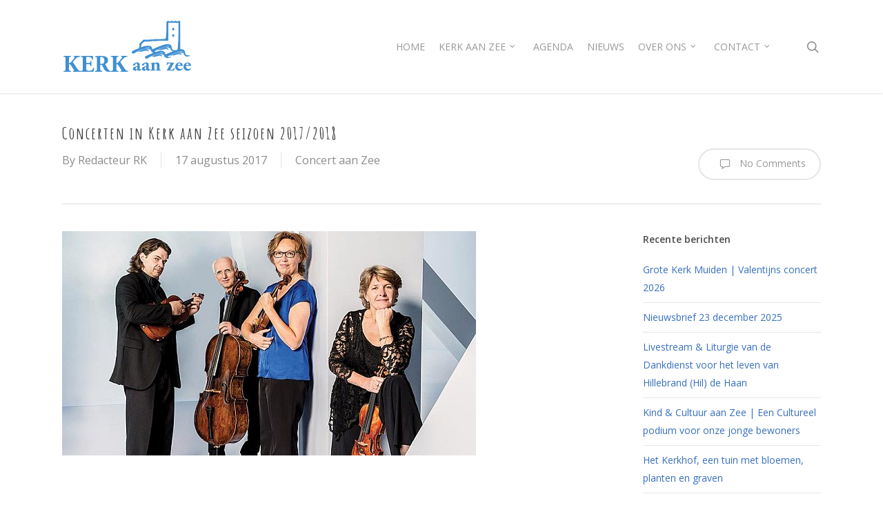

--- FILE ---
content_type: text/html; charset=UTF-8
request_url: https://kerkaanzee.nl/concerten-in-kerk-aan-zee-seizoen-20172018/
body_size: 18545
content:
<!doctype html>
<html lang="nl-NL" class="no-js">
<head>
	<meta charset="UTF-8">
	<meta name="viewport" content="width=device-width, initial-scale=1, maximum-scale=1, user-scalable=0" /><meta name='robots' content='index, follow, max-image-preview:large, max-snippet:-1, max-video-preview:-1' />
	<style>img:is([sizes="auto" i], [sizes^="auto," i]) { contain-intrinsic-size: 3000px 1500px }</style>
	
	<!-- This site is optimized with the Yoast SEO plugin v24.6 - https://yoast.com/wordpress/plugins/seo/ -->
	<title>Concerten in Kerk aan Zee seizoen 2017/2018 - Kerk aan zee</title>
	<link rel="canonical" href="https://kerkaanzee.nl/concerten-in-kerk-aan-zee-seizoen-20172018/" />
	<meta property="og:locale" content="nl_NL" />
	<meta property="og:type" content="article" />
	<meta property="og:title" content="Concerten in Kerk aan Zee seizoen 2017/2018 - Kerk aan zee" />
	<meta property="og:url" content="https://kerkaanzee.nl/concerten-in-kerk-aan-zee-seizoen-20172018/" />
	<meta property="og:site_name" content="Kerk aan zee" />
	<meta property="article:published_time" content="2017-08-17T18:00:59+00:00" />
	<meta property="article:modified_time" content="2017-08-18T17:57:47+00:00" />
	<meta property="og:image" content="https://usercontent.one/wp/kerkaanzee.nl/wp-content/uploads/2017/08/utrecht-string-quartet2017.jpg?media=1754321755" />
	<meta property="og:image:width" content="600" />
	<meta property="og:image:height" content="325" />
	<meta property="og:image:type" content="image/jpeg" />
	<meta name="author" content="Redacteur RK" />
	<meta name="twitter:card" content="summary_large_image" />
	<meta name="twitter:label1" content="Geschreven door" />
	<meta name="twitter:data1" content="Redacteur RK" />
	<meta name="twitter:label2" content="Geschatte leestijd" />
	<meta name="twitter:data2" content="1 minuut" />
	<script type="application/ld+json" class="yoast-schema-graph">{"@context":"https://schema.org","@graph":[{"@type":"WebPage","@id":"https://kerkaanzee.nl/concerten-in-kerk-aan-zee-seizoen-20172018/","url":"https://kerkaanzee.nl/concerten-in-kerk-aan-zee-seizoen-20172018/","name":"Concerten in Kerk aan Zee seizoen 2017/2018 - Kerk aan zee","isPartOf":{"@id":"https://kerkaanzee.nl/#website"},"primaryImageOfPage":{"@id":"https://kerkaanzee.nl/concerten-in-kerk-aan-zee-seizoen-20172018/#primaryimage"},"image":{"@id":"https://kerkaanzee.nl/concerten-in-kerk-aan-zee-seizoen-20172018/#primaryimage"},"thumbnailUrl":"https://kerkaanzee.nl/wp-content/uploads/2017/08/utrecht-string-quartet2017.jpg","datePublished":"2017-08-17T18:00:59+00:00","dateModified":"2017-08-18T17:57:47+00:00","author":{"@id":"https://kerkaanzee.nl/#/schema/person/fa6174d917732f9c2410f61dfaf6ace1"},"breadcrumb":{"@id":"https://kerkaanzee.nl/concerten-in-kerk-aan-zee-seizoen-20172018/#breadcrumb"},"inLanguage":"nl-NL","potentialAction":[{"@type":"ReadAction","target":["https://kerkaanzee.nl/concerten-in-kerk-aan-zee-seizoen-20172018/"]}]},{"@type":"ImageObject","inLanguage":"nl-NL","@id":"https://kerkaanzee.nl/concerten-in-kerk-aan-zee-seizoen-20172018/#primaryimage","url":"https://kerkaanzee.nl/wp-content/uploads/2017/08/utrecht-string-quartet2017.jpg","contentUrl":"https://kerkaanzee.nl/wp-content/uploads/2017/08/utrecht-string-quartet2017.jpg","width":600,"height":325},{"@type":"BreadcrumbList","@id":"https://kerkaanzee.nl/concerten-in-kerk-aan-zee-seizoen-20172018/#breadcrumb","itemListElement":[{"@type":"ListItem","position":1,"name":"Home","item":"https://kerkaanzee.nl/"},{"@type":"ListItem","position":2,"name":"Nieuws","item":"https://kerkaanzee.nl/nieuws/"},{"@type":"ListItem","position":3,"name":"Concerten in Kerk aan Zee seizoen 2017/2018"}]},{"@type":"WebSite","@id":"https://kerkaanzee.nl/#website","url":"https://kerkaanzee.nl/","name":"Kerk aan zee","description":"De protestantse kerk van Muiderberg","potentialAction":[{"@type":"SearchAction","target":{"@type":"EntryPoint","urlTemplate":"https://kerkaanzee.nl/?s={search_term_string}"},"query-input":{"@type":"PropertyValueSpecification","valueRequired":true,"valueName":"search_term_string"}}],"inLanguage":"nl-NL"},{"@type":"Person","@id":"https://kerkaanzee.nl/#/schema/person/fa6174d917732f9c2410f61dfaf6ace1","name":"Redacteur RK","sameAs":["https://kerkaanzee.nl"],"url":"https://kerkaanzee.nl/author/raymond/"}]}</script>
	<!-- / Yoast SEO plugin. -->


<link rel='dns-prefetch' href='//meet.jit.si' />
<link rel='dns-prefetch' href='//fonts.googleapis.com' />
<link rel="alternate" type="application/rss+xml" title="Kerk aan zee &raquo; feed" href="https://kerkaanzee.nl/feed/" />
<link rel="alternate" type="application/rss+xml" title="Kerk aan zee &raquo; reacties feed" href="https://kerkaanzee.nl/comments/feed/" />
<script type="text/javascript">
/* <![CDATA[ */
window._wpemojiSettings = {"baseUrl":"https:\/\/s.w.org\/images\/core\/emoji\/16.0.1\/72x72\/","ext":".png","svgUrl":"https:\/\/s.w.org\/images\/core\/emoji\/16.0.1\/svg\/","svgExt":".svg","source":{"concatemoji":"https:\/\/kerkaanzee.nl\/wp-includes\/js\/wp-emoji-release.min.js?ver=6.8.3"}};
/*! This file is auto-generated */
!function(s,n){var o,i,e;function c(e){try{var t={supportTests:e,timestamp:(new Date).valueOf()};sessionStorage.setItem(o,JSON.stringify(t))}catch(e){}}function p(e,t,n){e.clearRect(0,0,e.canvas.width,e.canvas.height),e.fillText(t,0,0);var t=new Uint32Array(e.getImageData(0,0,e.canvas.width,e.canvas.height).data),a=(e.clearRect(0,0,e.canvas.width,e.canvas.height),e.fillText(n,0,0),new Uint32Array(e.getImageData(0,0,e.canvas.width,e.canvas.height).data));return t.every(function(e,t){return e===a[t]})}function u(e,t){e.clearRect(0,0,e.canvas.width,e.canvas.height),e.fillText(t,0,0);for(var n=e.getImageData(16,16,1,1),a=0;a<n.data.length;a++)if(0!==n.data[a])return!1;return!0}function f(e,t,n,a){switch(t){case"flag":return n(e,"\ud83c\udff3\ufe0f\u200d\u26a7\ufe0f","\ud83c\udff3\ufe0f\u200b\u26a7\ufe0f")?!1:!n(e,"\ud83c\udde8\ud83c\uddf6","\ud83c\udde8\u200b\ud83c\uddf6")&&!n(e,"\ud83c\udff4\udb40\udc67\udb40\udc62\udb40\udc65\udb40\udc6e\udb40\udc67\udb40\udc7f","\ud83c\udff4\u200b\udb40\udc67\u200b\udb40\udc62\u200b\udb40\udc65\u200b\udb40\udc6e\u200b\udb40\udc67\u200b\udb40\udc7f");case"emoji":return!a(e,"\ud83e\udedf")}return!1}function g(e,t,n,a){var r="undefined"!=typeof WorkerGlobalScope&&self instanceof WorkerGlobalScope?new OffscreenCanvas(300,150):s.createElement("canvas"),o=r.getContext("2d",{willReadFrequently:!0}),i=(o.textBaseline="top",o.font="600 32px Arial",{});return e.forEach(function(e){i[e]=t(o,e,n,a)}),i}function t(e){var t=s.createElement("script");t.src=e,t.defer=!0,s.head.appendChild(t)}"undefined"!=typeof Promise&&(o="wpEmojiSettingsSupports",i=["flag","emoji"],n.supports={everything:!0,everythingExceptFlag:!0},e=new Promise(function(e){s.addEventListener("DOMContentLoaded",e,{once:!0})}),new Promise(function(t){var n=function(){try{var e=JSON.parse(sessionStorage.getItem(o));if("object"==typeof e&&"number"==typeof e.timestamp&&(new Date).valueOf()<e.timestamp+604800&&"object"==typeof e.supportTests)return e.supportTests}catch(e){}return null}();if(!n){if("undefined"!=typeof Worker&&"undefined"!=typeof OffscreenCanvas&&"undefined"!=typeof URL&&URL.createObjectURL&&"undefined"!=typeof Blob)try{var e="postMessage("+g.toString()+"("+[JSON.stringify(i),f.toString(),p.toString(),u.toString()].join(",")+"));",a=new Blob([e],{type:"text/javascript"}),r=new Worker(URL.createObjectURL(a),{name:"wpTestEmojiSupports"});return void(r.onmessage=function(e){c(n=e.data),r.terminate(),t(n)})}catch(e){}c(n=g(i,f,p,u))}t(n)}).then(function(e){for(var t in e)n.supports[t]=e[t],n.supports.everything=n.supports.everything&&n.supports[t],"flag"!==t&&(n.supports.everythingExceptFlag=n.supports.everythingExceptFlag&&n.supports[t]);n.supports.everythingExceptFlag=n.supports.everythingExceptFlag&&!n.supports.flag,n.DOMReady=!1,n.readyCallback=function(){n.DOMReady=!0}}).then(function(){return e}).then(function(){var e;n.supports.everything||(n.readyCallback(),(e=n.source||{}).concatemoji?t(e.concatemoji):e.wpemoji&&e.twemoji&&(t(e.twemoji),t(e.wpemoji)))}))}((window,document),window._wpemojiSettings);
/* ]]> */
</script>
<link rel='stylesheet' id='jquery.prettyphoto-css' href='https://usercontent.one/wp/kerkaanzee.nl/wp-content/plugins/wp-video-lightbox/css/prettyPhoto.css?ver=6.8.3&media=1754321755' type='text/css' media='all' />
<link rel='stylesheet' id='video-lightbox-css' href='https://usercontent.one/wp/kerkaanzee.nl/wp-content/plugins/wp-video-lightbox/wp-video-lightbox.css?ver=6.8.3&media=1754321755' type='text/css' media='all' />
<style id='wp-emoji-styles-inline-css' type='text/css'>

	img.wp-smiley, img.emoji {
		display: inline !important;
		border: none !important;
		box-shadow: none !important;
		height: 1em !important;
		width: 1em !important;
		margin: 0 0.07em !important;
		vertical-align: -0.1em !important;
		background: none !important;
		padding: 0 !important;
	}
</style>
<link rel='stylesheet' id='wp-block-library-css' href='https://kerkaanzee.nl/wp-includes/css/dist/block-library/style.min.css?ver=6.8.3' type='text/css' media='all' />
<style id='classic-theme-styles-inline-css' type='text/css'>
/*! This file is auto-generated */
.wp-block-button__link{color:#fff;background-color:#32373c;border-radius:9999px;box-shadow:none;text-decoration:none;padding:calc(.667em + 2px) calc(1.333em + 2px);font-size:1.125em}.wp-block-file__button{background:#32373c;color:#fff;text-decoration:none}
</style>
<style id='global-styles-inline-css' type='text/css'>
:root{--wp--preset--aspect-ratio--square: 1;--wp--preset--aspect-ratio--4-3: 4/3;--wp--preset--aspect-ratio--3-4: 3/4;--wp--preset--aspect-ratio--3-2: 3/2;--wp--preset--aspect-ratio--2-3: 2/3;--wp--preset--aspect-ratio--16-9: 16/9;--wp--preset--aspect-ratio--9-16: 9/16;--wp--preset--color--black: #000000;--wp--preset--color--cyan-bluish-gray: #abb8c3;--wp--preset--color--white: #ffffff;--wp--preset--color--pale-pink: #f78da7;--wp--preset--color--vivid-red: #cf2e2e;--wp--preset--color--luminous-vivid-orange: #ff6900;--wp--preset--color--luminous-vivid-amber: #fcb900;--wp--preset--color--light-green-cyan: #7bdcb5;--wp--preset--color--vivid-green-cyan: #00d084;--wp--preset--color--pale-cyan-blue: #8ed1fc;--wp--preset--color--vivid-cyan-blue: #0693e3;--wp--preset--color--vivid-purple: #9b51e0;--wp--preset--gradient--vivid-cyan-blue-to-vivid-purple: linear-gradient(135deg,rgba(6,147,227,1) 0%,rgb(155,81,224) 100%);--wp--preset--gradient--light-green-cyan-to-vivid-green-cyan: linear-gradient(135deg,rgb(122,220,180) 0%,rgb(0,208,130) 100%);--wp--preset--gradient--luminous-vivid-amber-to-luminous-vivid-orange: linear-gradient(135deg,rgba(252,185,0,1) 0%,rgba(255,105,0,1) 100%);--wp--preset--gradient--luminous-vivid-orange-to-vivid-red: linear-gradient(135deg,rgba(255,105,0,1) 0%,rgb(207,46,46) 100%);--wp--preset--gradient--very-light-gray-to-cyan-bluish-gray: linear-gradient(135deg,rgb(238,238,238) 0%,rgb(169,184,195) 100%);--wp--preset--gradient--cool-to-warm-spectrum: linear-gradient(135deg,rgb(74,234,220) 0%,rgb(151,120,209) 20%,rgb(207,42,186) 40%,rgb(238,44,130) 60%,rgb(251,105,98) 80%,rgb(254,248,76) 100%);--wp--preset--gradient--blush-light-purple: linear-gradient(135deg,rgb(255,206,236) 0%,rgb(152,150,240) 100%);--wp--preset--gradient--blush-bordeaux: linear-gradient(135deg,rgb(254,205,165) 0%,rgb(254,45,45) 50%,rgb(107,0,62) 100%);--wp--preset--gradient--luminous-dusk: linear-gradient(135deg,rgb(255,203,112) 0%,rgb(199,81,192) 50%,rgb(65,88,208) 100%);--wp--preset--gradient--pale-ocean: linear-gradient(135deg,rgb(255,245,203) 0%,rgb(182,227,212) 50%,rgb(51,167,181) 100%);--wp--preset--gradient--electric-grass: linear-gradient(135deg,rgb(202,248,128) 0%,rgb(113,206,126) 100%);--wp--preset--gradient--midnight: linear-gradient(135deg,rgb(2,3,129) 0%,rgb(40,116,252) 100%);--wp--preset--font-size--small: 13px;--wp--preset--font-size--medium: 20px;--wp--preset--font-size--large: 36px;--wp--preset--font-size--x-large: 42px;--wp--preset--spacing--20: 0.44rem;--wp--preset--spacing--30: 0.67rem;--wp--preset--spacing--40: 1rem;--wp--preset--spacing--50: 1.5rem;--wp--preset--spacing--60: 2.25rem;--wp--preset--spacing--70: 3.38rem;--wp--preset--spacing--80: 5.06rem;--wp--preset--shadow--natural: 6px 6px 9px rgba(0, 0, 0, 0.2);--wp--preset--shadow--deep: 12px 12px 50px rgba(0, 0, 0, 0.4);--wp--preset--shadow--sharp: 6px 6px 0px rgba(0, 0, 0, 0.2);--wp--preset--shadow--outlined: 6px 6px 0px -3px rgba(255, 255, 255, 1), 6px 6px rgba(0, 0, 0, 1);--wp--preset--shadow--crisp: 6px 6px 0px rgba(0, 0, 0, 1);}:where(.is-layout-flex){gap: 0.5em;}:where(.is-layout-grid){gap: 0.5em;}body .is-layout-flex{display: flex;}.is-layout-flex{flex-wrap: wrap;align-items: center;}.is-layout-flex > :is(*, div){margin: 0;}body .is-layout-grid{display: grid;}.is-layout-grid > :is(*, div){margin: 0;}:where(.wp-block-columns.is-layout-flex){gap: 2em;}:where(.wp-block-columns.is-layout-grid){gap: 2em;}:where(.wp-block-post-template.is-layout-flex){gap: 1.25em;}:where(.wp-block-post-template.is-layout-grid){gap: 1.25em;}.has-black-color{color: var(--wp--preset--color--black) !important;}.has-cyan-bluish-gray-color{color: var(--wp--preset--color--cyan-bluish-gray) !important;}.has-white-color{color: var(--wp--preset--color--white) !important;}.has-pale-pink-color{color: var(--wp--preset--color--pale-pink) !important;}.has-vivid-red-color{color: var(--wp--preset--color--vivid-red) !important;}.has-luminous-vivid-orange-color{color: var(--wp--preset--color--luminous-vivid-orange) !important;}.has-luminous-vivid-amber-color{color: var(--wp--preset--color--luminous-vivid-amber) !important;}.has-light-green-cyan-color{color: var(--wp--preset--color--light-green-cyan) !important;}.has-vivid-green-cyan-color{color: var(--wp--preset--color--vivid-green-cyan) !important;}.has-pale-cyan-blue-color{color: var(--wp--preset--color--pale-cyan-blue) !important;}.has-vivid-cyan-blue-color{color: var(--wp--preset--color--vivid-cyan-blue) !important;}.has-vivid-purple-color{color: var(--wp--preset--color--vivid-purple) !important;}.has-black-background-color{background-color: var(--wp--preset--color--black) !important;}.has-cyan-bluish-gray-background-color{background-color: var(--wp--preset--color--cyan-bluish-gray) !important;}.has-white-background-color{background-color: var(--wp--preset--color--white) !important;}.has-pale-pink-background-color{background-color: var(--wp--preset--color--pale-pink) !important;}.has-vivid-red-background-color{background-color: var(--wp--preset--color--vivid-red) !important;}.has-luminous-vivid-orange-background-color{background-color: var(--wp--preset--color--luminous-vivid-orange) !important;}.has-luminous-vivid-amber-background-color{background-color: var(--wp--preset--color--luminous-vivid-amber) !important;}.has-light-green-cyan-background-color{background-color: var(--wp--preset--color--light-green-cyan) !important;}.has-vivid-green-cyan-background-color{background-color: var(--wp--preset--color--vivid-green-cyan) !important;}.has-pale-cyan-blue-background-color{background-color: var(--wp--preset--color--pale-cyan-blue) !important;}.has-vivid-cyan-blue-background-color{background-color: var(--wp--preset--color--vivid-cyan-blue) !important;}.has-vivid-purple-background-color{background-color: var(--wp--preset--color--vivid-purple) !important;}.has-black-border-color{border-color: var(--wp--preset--color--black) !important;}.has-cyan-bluish-gray-border-color{border-color: var(--wp--preset--color--cyan-bluish-gray) !important;}.has-white-border-color{border-color: var(--wp--preset--color--white) !important;}.has-pale-pink-border-color{border-color: var(--wp--preset--color--pale-pink) !important;}.has-vivid-red-border-color{border-color: var(--wp--preset--color--vivid-red) !important;}.has-luminous-vivid-orange-border-color{border-color: var(--wp--preset--color--luminous-vivid-orange) !important;}.has-luminous-vivid-amber-border-color{border-color: var(--wp--preset--color--luminous-vivid-amber) !important;}.has-light-green-cyan-border-color{border-color: var(--wp--preset--color--light-green-cyan) !important;}.has-vivid-green-cyan-border-color{border-color: var(--wp--preset--color--vivid-green-cyan) !important;}.has-pale-cyan-blue-border-color{border-color: var(--wp--preset--color--pale-cyan-blue) !important;}.has-vivid-cyan-blue-border-color{border-color: var(--wp--preset--color--vivid-cyan-blue) !important;}.has-vivid-purple-border-color{border-color: var(--wp--preset--color--vivid-purple) !important;}.has-vivid-cyan-blue-to-vivid-purple-gradient-background{background: var(--wp--preset--gradient--vivid-cyan-blue-to-vivid-purple) !important;}.has-light-green-cyan-to-vivid-green-cyan-gradient-background{background: var(--wp--preset--gradient--light-green-cyan-to-vivid-green-cyan) !important;}.has-luminous-vivid-amber-to-luminous-vivid-orange-gradient-background{background: var(--wp--preset--gradient--luminous-vivid-amber-to-luminous-vivid-orange) !important;}.has-luminous-vivid-orange-to-vivid-red-gradient-background{background: var(--wp--preset--gradient--luminous-vivid-orange-to-vivid-red) !important;}.has-very-light-gray-to-cyan-bluish-gray-gradient-background{background: var(--wp--preset--gradient--very-light-gray-to-cyan-bluish-gray) !important;}.has-cool-to-warm-spectrum-gradient-background{background: var(--wp--preset--gradient--cool-to-warm-spectrum) !important;}.has-blush-light-purple-gradient-background{background: var(--wp--preset--gradient--blush-light-purple) !important;}.has-blush-bordeaux-gradient-background{background: var(--wp--preset--gradient--blush-bordeaux) !important;}.has-luminous-dusk-gradient-background{background: var(--wp--preset--gradient--luminous-dusk) !important;}.has-pale-ocean-gradient-background{background: var(--wp--preset--gradient--pale-ocean) !important;}.has-electric-grass-gradient-background{background: var(--wp--preset--gradient--electric-grass) !important;}.has-midnight-gradient-background{background: var(--wp--preset--gradient--midnight) !important;}.has-small-font-size{font-size: var(--wp--preset--font-size--small) !important;}.has-medium-font-size{font-size: var(--wp--preset--font-size--medium) !important;}.has-large-font-size{font-size: var(--wp--preset--font-size--large) !important;}.has-x-large-font-size{font-size: var(--wp--preset--font-size--x-large) !important;}
:where(.wp-block-post-template.is-layout-flex){gap: 1.25em;}:where(.wp-block-post-template.is-layout-grid){gap: 1.25em;}
:where(.wp-block-columns.is-layout-flex){gap: 2em;}:where(.wp-block-columns.is-layout-grid){gap: 2em;}
:root :where(.wp-block-pullquote){font-size: 1.5em;line-height: 1.6;}
</style>
<link rel='stylesheet' id='wpdm-fonticon-css' href='https://usercontent.one/wp/kerkaanzee.nl/wp-content/plugins/download-manager/assets/wpdm-iconfont/css/wpdm-icons.css?ver=6.8.3&media=1754321755' type='text/css' media='all' />
<link rel='stylesheet' id='wpdm-front-css' href='https://usercontent.one/wp/kerkaanzee.nl/wp-content/plugins/download-manager/assets/css/front.min.css?ver=6.8.3&media=1754321755' type='text/css' media='all' />
<link rel='stylesheet' id='font-awesome-css' href='https://usercontent.one/wp/kerkaanzee.nl/wp-content/themes/salient/css/font-awesome-legacy.min.css?ver=4.7.1&media=1754321755' type='text/css' media='all' />
<link rel='stylesheet' id='salient-grid-system-css' href='https://usercontent.one/wp/kerkaanzee.nl/wp-content/themes/salient/css/build/grid-system.css?ver=14.0.1&media=1754321755' type='text/css' media='all' />
<link rel='stylesheet' id='main-styles-css' href='https://usercontent.one/wp/kerkaanzee.nl/wp-content/themes/salient/css/build/style.css?ver=14.0.1&media=1754321755' type='text/css' media='all' />
<link rel='stylesheet' id='nectar-single-styles-css' href='https://usercontent.one/wp/kerkaanzee.nl/wp-content/themes/salient/css/build/single.css?ver=14.0.1&media=1754321755' type='text/css' media='all' />
<link rel='stylesheet' id='nectar_default_font_open_sans-css' href='https://fonts.googleapis.com/css?family=Open+Sans%3A300%2C400%2C600%2C700&#038;subset=latin%2Clatin-ext' type='text/css' media='all' />
<link rel='stylesheet' id='responsive-css' href='https://usercontent.one/wp/kerkaanzee.nl/wp-content/themes/salient/css/build/responsive.css?ver=14.0.1&media=1754321755' type='text/css' media='all' />
<link rel='stylesheet' id='skin-original-css' href='https://usercontent.one/wp/kerkaanzee.nl/wp-content/themes/salient/css/build/skin-original.css?ver=14.0.1&media=1754321755' type='text/css' media='all' />
<link rel='stylesheet' id='salient-wp-menu-dynamic-css' href='https://usercontent.one/wp/kerkaanzee.nl/wp-content/uploads/salient/menu-dynamic.css?media=1754321755?ver=53236' type='text/css' media='all' />
<link rel='stylesheet' id='evcal_google_fonts-css' href='https://fonts.googleapis.com/css?family=Noto+Sans%3A400%2C400italic%2C700%7CPoppins%3A700%2C800%2C900&#038;subset=latin%2Clatin-ext&#038;ver=4.9.11' type='text/css' media='all' />
<link rel='stylesheet' id='evcal_cal_default-css' href='//kerkaanzee.nl/wp-content/plugins/eventON/assets/css/eventon_styles.css?ver=4.9.11' type='text/css' media='all' />
<link rel='stylesheet' id='evo_font_icons-css' href='//kerkaanzee.nl/wp-content/plugins/eventON/assets/fonts/all.css?ver=4.9.11' type='text/css' media='all' />
<link rel='stylesheet' id='eventon_dynamic_styles-css' href='//kerkaanzee.nl/wp-content/plugins/eventON/assets/css/eventon_dynamic_styles.css?ver=4.9.11' type='text/css' media='all' />
<link rel='stylesheet' id='js_composer_front-css' href='https://usercontent.one/wp/kerkaanzee.nl/wp-content/plugins/js_composer_salient/assets/css/js_composer.min.css?ver=6.7&media=1754321755' type='text/css' media='all' />
<link rel='stylesheet' id='dynamic-css-css' href='https://usercontent.one/wp/kerkaanzee.nl/wp-content/themes/salient/css/salient-dynamic-styles.css?media=1754321755?ver=60610' type='text/css' media='all' />
<style id='dynamic-css-inline-css' type='text/css'>
@media only screen and (min-width:1000px){body #ajax-content-wrap.no-scroll{min-height:calc(100vh - 135px);height:calc(100vh - 135px)!important;}}@media only screen and (min-width:1000px){#page-header-wrap.fullscreen-header,#page-header-wrap.fullscreen-header #page-header-bg,html:not(.nectar-box-roll-loaded) .nectar-box-roll > #page-header-bg.fullscreen-header,.nectar_fullscreen_zoom_recent_projects,#nectar_fullscreen_rows:not(.afterLoaded) > div{height:calc(100vh - 134px);}.wpb_row.vc_row-o-full-height.top-level,.wpb_row.vc_row-o-full-height.top-level > .col.span_12{min-height:calc(100vh - 134px);}html:not(.nectar-box-roll-loaded) .nectar-box-roll > #page-header-bg.fullscreen-header{top:135px;}.nectar-slider-wrap[data-fullscreen="true"]:not(.loaded),.nectar-slider-wrap[data-fullscreen="true"]:not(.loaded) .swiper-container{height:calc(100vh - 133px)!important;}.admin-bar .nectar-slider-wrap[data-fullscreen="true"]:not(.loaded),.admin-bar .nectar-slider-wrap[data-fullscreen="true"]:not(.loaded) .swiper-container{height:calc(100vh - 133px - 32px)!important;}}@media only screen and (max-width:999px){.using-mobile-browser #nectar_fullscreen_rows:not(.afterLoaded):not([data-mobile-disable="on"]) > div{height:calc(100vh - 151px);}.using-mobile-browser .wpb_row.vc_row-o-full-height.top-level,.using-mobile-browser .wpb_row.vc_row-o-full-height.top-level > .col.span_12,[data-permanent-transparent="1"].using-mobile-browser .wpb_row.vc_row-o-full-height.top-level,[data-permanent-transparent="1"].using-mobile-browser .wpb_row.vc_row-o-full-height.top-level > .col.span_12{min-height:calc(100vh - 151px);}html:not(.nectar-box-roll-loaded) .nectar-box-roll > #page-header-bg.fullscreen-header,.nectar_fullscreen_zoom_recent_projects,.nectar-slider-wrap[data-fullscreen="true"]:not(.loaded),.nectar-slider-wrap[data-fullscreen="true"]:not(.loaded) .swiper-container,#nectar_fullscreen_rows:not(.afterLoaded):not([data-mobile-disable="on"]) > div{height:calc(100vh - 98px);}.wpb_row.vc_row-o-full-height.top-level,.wpb_row.vc_row-o-full-height.top-level > .col.span_12{min-height:calc(100vh - 98px);}body[data-transparent-header="false"] #ajax-content-wrap.no-scroll{min-height:calc(100vh - 98px);height:calc(100vh - 98px);}}.screen-reader-text,.nectar-skip-to-content:not(:focus){border:0;clip:rect(1px,1px,1px,1px);clip-path:inset(50%);height:1px;margin:-1px;overflow:hidden;padding:0;position:absolute!important;width:1px;word-wrap:normal!important;}
.home .meta-author {
    display: none;
}
.home .meta-category {
    display: none;
}
.home .meta-comment-count {
    display: none;
}

#breadcrumbs {
    display: none !important;
}
</style>
<link rel='stylesheet' id='redux-google-fonts-salient_redux-css' href='https://fonts.googleapis.com/css?family=Open+Sans%3A300%7CAmatic+SC%3A700&#038;ver=1767624304' type='text/css' media='all' />
<script type="text/javascript" src="https://kerkaanzee.nl/wp-includes/js/jquery/jquery.min.js?ver=3.7.1" id="jquery-core-js"></script>
<script type="text/javascript" src="https://kerkaanzee.nl/wp-includes/js/jquery/jquery-migrate.min.js?ver=3.4.1" id="jquery-migrate-js"></script>
<script type="text/javascript" src="https://usercontent.one/wp/kerkaanzee.nl/wp-content/plugins/wp-video-lightbox/js/jquery.prettyPhoto.js?ver=3.1.6&media=1754321755" id="jquery.prettyphoto-js"></script>
<script type="text/javascript" id="video-lightbox-js-extra">
/* <![CDATA[ */
var vlpp_vars = {"prettyPhoto_rel":"wp-video-lightbox","animation_speed":"fast","slideshow":"5000","autoplay_slideshow":"false","opacity":"0.80","show_title":"true","allow_resize":"true","allow_expand":"true","default_width":"640","default_height":"480","counter_separator_label":"\/","theme":"pp_default","horizontal_padding":"20","hideflash":"false","wmode":"opaque","autoplay":"false","modal":"false","deeplinking":"false","overlay_gallery":"true","overlay_gallery_max":"30","keyboard_shortcuts":"true","ie6_fallback":"true"};
/* ]]> */
</script>
<script type="text/javascript" src="https://usercontent.one/wp/kerkaanzee.nl/wp-content/plugins/wp-video-lightbox/js/video-lightbox.js?ver=3.1.6&media=1754321755" id="video-lightbox-js"></script>
<script type="text/javascript" src="https://usercontent.one/wp/kerkaanzee.nl/wp-content/plugins/download-manager/assets/js/wpdm.min.js?ver=6.8.3&media=1754321755" id="wpdm-frontend-js-js"></script>
<script type="text/javascript" id="wpdm-frontjs-js-extra">
/* <![CDATA[ */
var wpdm_url = {"home":"https:\/\/kerkaanzee.nl\/","site":"https:\/\/kerkaanzee.nl\/","ajax":"https:\/\/kerkaanzee.nl\/wp-admin\/admin-ajax.php"};
var wpdm_js = {"spinner":"<i class=\"wpdm-icon wpdm-sun wpdm-spin\"><\/i>","client_id":"98e13ccf90bd95ba50fbae39083be0c7"};
var wpdm_strings = {"pass_var":"Wachtwoord geverifieerd!","pass_var_q":"Klik op de volgende knop om te beginnen met downloaden.","start_dl":"Start download"};
/* ]]> */
</script>
<script type="text/javascript" src="https://usercontent.one/wp/kerkaanzee.nl/wp-content/plugins/download-manager/assets/js/front.min.js?ver=3.3.40&media=1754321755" id="wpdm-frontjs-js"></script>
<script type="text/javascript" id="evo-inlinescripts-header-js-after">
/* <![CDATA[ */
jQuery(document).ready(function($){});
/* ]]> */
</script>
<link rel="https://api.w.org/" href="https://kerkaanzee.nl/wp-json/" /><link rel="alternate" title="JSON" type="application/json" href="https://kerkaanzee.nl/wp-json/wp/v2/posts/3451" /><link rel="EditURI" type="application/rsd+xml" title="RSD" href="https://kerkaanzee.nl/xmlrpc.php?rsd" />
<meta name="generator" content="WordPress 6.8.3" />
<link rel='shortlink' href='https://kerkaanzee.nl/?p=3451' />
<link rel="alternate" title="oEmbed (JSON)" type="application/json+oembed" href="https://kerkaanzee.nl/wp-json/oembed/1.0/embed?url=https%3A%2F%2Fkerkaanzee.nl%2Fconcerten-in-kerk-aan-zee-seizoen-20172018%2F" />
<link rel="alternate" title="oEmbed (XML)" type="text/xml+oembed" href="https://kerkaanzee.nl/wp-json/oembed/1.0/embed?url=https%3A%2F%2Fkerkaanzee.nl%2Fconcerten-in-kerk-aan-zee-seizoen-20172018%2F&#038;format=xml" />
<script>
            WP_VIDEO_LIGHTBOX_VERSION="1.9.12";
            WP_VID_LIGHTBOX_URL="https://kerkaanzee.nl/wp-content/plugins/wp-video-lightbox";
                        function wpvl_paramReplace(name, string, value) {
                // Find the param with regex
                // Grab the first character in the returned string (should be ? or &)
                // Replace our href string with our new value, passing on the name and delimeter

                var re = new RegExp("[\?&]" + name + "=([^&#]*)");
                var matches = re.exec(string);
                var newString;

                if (matches === null) {
                    // if there are no params, append the parameter
                    newString = string + '?' + name + '=' + value;
                } else {
                    var delimeter = matches[0].charAt(0);
                    newString = string.replace(re, delimeter + name + "=" + value);
                }
                return newString;
            }
            </script><script type="text/javascript"> var root = document.getElementsByTagName( "html" )[0]; root.setAttribute( "class", "js" ); </script><meta name="generator" content="Powered by WPBakery Page Builder - drag and drop page builder for WordPress."/>
<link rel="icon" href="https://usercontent.one/wp/kerkaanzee.nl/wp-content/uploads/2023/12/cropped-Site-picto-02@2x-32x32.png?media=1754321755" sizes="32x32" />
<link rel="icon" href="https://usercontent.one/wp/kerkaanzee.nl/wp-content/uploads/2023/12/cropped-Site-picto-02@2x-192x192.png?media=1754321755" sizes="192x192" />
<link rel="apple-touch-icon" href="https://usercontent.one/wp/kerkaanzee.nl/wp-content/uploads/2023/12/cropped-Site-picto-02@2x-180x180.png?media=1754321755" />
<meta name="msapplication-TileImage" content="https://usercontent.one/wp/kerkaanzee.nl/wp-content/uploads/2023/12/cropped-Site-picto-02@2x-270x270.png?media=1754321755" />
		<style type="text/css" id="wp-custom-css">
			.widget.widget_block .eventon_list_event .evcal_event_title {
  font-size: 16px !important;
  line-height: 1.3 !important;
  font-weight: book 300 !important;
	font-family: Open Sans !important;
}

.widget.widget_block .eventon_list_event .evcal_desc,
.widget.widget_block .eventon_list_event .evcal_location {
  font-size: 14px !important;
  line-height: 1.4 !important;
  color: #333 !important;
}

.widget.widget_block .eventon_list_event .evo_date,
.widget.widget_block .eventon_list_event .evcal_cblock {
  font-size: 13px !important;
}

/* 10px totale gap in rijen met class 'small-gap' */
.small-gap.wpb_row,
.small-gap.vc_row {
  margin-left: -5px !important;
  margin-right: -5px !important;
}

/* Dek WPBakery + Salient beide af */
.small-gap .wpb_column > .vc_column-inner,
.small-gap .column_container.col {
  padding-left: 5px !important;
  padding-right: 5px !important;
}

/* Zorg dat de row/columns kunnen stretchen */
.row-img-eq .vc_row-o-equal-height,
.row-img-eq .vc_row-o-equal-height .vc_column_container,
.row-img-eq .vc_row-o-equal-height .vc_column_container > .vc_column-inner{
  height: 100%;
}

.row-img-eq{
  min-height: 360px;            /* kies jouw hoogte */
}

/* Background images vullen de kolommen */
.row-img-eq .col-img > .vc_column-inner{
  padding: 0 !important;
  background-size: cover;
  background-position: center;
  background-repeat: no-repeat;
  height: 100%;
}		</style>
		<style type="text/css" data-type="vc_shortcodes-custom-css">.vc_custom_1454012980377{padding-left: 10px !important;}</style><noscript><style> .wpb_animate_when_almost_visible { opacity: 1; }</style></noscript><meta name="generator" content="WordPress Download Manager 3.3.40" />
                <style>
        /* WPDM Link Template Styles */        </style>
                <style>

            :root {
                --color-primary: #4a8eff;
                --color-primary-rgb: 74, 142, 255;
                --color-primary-hover: #5998ff;
                --color-primary-active: #3281ff;
                --clr-sec: #6c757d;
                --clr-sec-rgb: 108, 117, 125;
                --clr-sec-hover: #6c757d;
                --clr-sec-active: #6c757d;
                --color-secondary: #6c757d;
                --color-secondary-rgb: 108, 117, 125;
                --color-secondary-hover: #6c757d;
                --color-secondary-active: #6c757d;
                --color-success: #018e11;
                --color-success-rgb: 1, 142, 17;
                --color-success-hover: #0aad01;
                --color-success-active: #0c8c01;
                --color-info: #2CA8FF;
                --color-info-rgb: 44, 168, 255;
                --color-info-hover: #2CA8FF;
                --color-info-active: #2CA8FF;
                --color-warning: #FFB236;
                --color-warning-rgb: 255, 178, 54;
                --color-warning-hover: #FFB236;
                --color-warning-active: #FFB236;
                --color-danger: #ff5062;
                --color-danger-rgb: 255, 80, 98;
                --color-danger-hover: #ff5062;
                --color-danger-active: #ff5062;
                --color-green: #30b570;
                --color-blue: #0073ff;
                --color-purple: #8557D3;
                --color-red: #ff5062;
                --color-muted: rgba(69, 89, 122, 0.6);
                --wpdm-font: "Sen", -apple-system, BlinkMacSystemFont, "Segoe UI", Roboto, Helvetica, Arial, sans-serif, "Apple Color Emoji", "Segoe UI Emoji", "Segoe UI Symbol";
            }

            .wpdm-download-link.btn.btn-primary {
                border-radius: 4px;
            }


        </style>
        </head><body data-rsssl=1 class="wp-singular post-template-default single single-post postid-3451 single-format-standard wp-theme-salient nectar-auto-lightbox original wpb-js-composer js-comp-ver-6.7 vc_responsive" data-footer-reveal="false" data-footer-reveal-shadow="none" data-header-format="default" data-body-border="off" data-boxed-style="" data-header-breakpoint="1000" data-dropdown-style="minimal" data-cae="easeOutCubic" data-cad="750" data-megamenu-width="contained" data-aie="none" data-ls="magnific" data-apte="standard" data-hhun="0" data-fancy-form-rcs="default" data-form-style="minimal" data-form-submit="regular" data-is="minimal" data-button-style="default" data-user-account-button="false" data-flex-cols="true" data-col-gap="default" data-header-inherit-rc="false" data-header-search="true" data-animated-anchors="true" data-ajax-transitions="false" data-full-width-header="false" data-slide-out-widget-area="true" data-slide-out-widget-area-style="slide-out-from-right" data-user-set-ocm="off" data-loading-animation="none" data-bg-header="false" data-responsive="1" data-ext-responsive="true" data-ext-padding="90" data-header-resize="1" data-header-color="light" data-transparent-header="false" data-cart="false" data-remove-m-parallax="" data-remove-m-video-bgs="" data-m-animate="0" data-force-header-trans-color="light" data-smooth-scrolling="0" data-permanent-transparent="false" >
	
	<script type="text/javascript">
	 (function(window, document) {

		 if(navigator.userAgent.match(/(Android|iPod|iPhone|iPad|BlackBerry|IEMobile|Opera Mini)/)) {
			 document.body.className += " using-mobile-browser mobile ";
		 }

		 if( !("ontouchstart" in window) ) {

			 var body = document.querySelector("body");
			 var winW = window.innerWidth;
			 var bodyW = body.clientWidth;

			 if (winW > bodyW + 4) {
				 body.setAttribute("style", "--scroll-bar-w: " + (winW - bodyW - 4) + "px");
			 } else {
				 body.setAttribute("style", "--scroll-bar-w: 0px");
			 }
		 }

	 })(window, document);
   </script><a href="#ajax-content-wrap" class="nectar-skip-to-content">Skip to main content</a>	
	<div id="header-space"  data-header-mobile-fixed='1'></div> 
	
		<div id="header-outer" data-has-menu="true" data-has-buttons="yes" data-header-button_style="default" data-using-pr-menu="false" data-mobile-fixed="1" data-ptnm="false" data-lhe="animated_underline" data-user-set-bg="#ffffff" data-format="default" data-permanent-transparent="false" data-megamenu-rt="0" data-remove-fixed="0" data-header-resize="1" data-cart="false" data-transparency-option="0" data-box-shadow="small" data-shrink-num="30" data-using-secondary="0" data-using-logo="1" data-logo-height="79" data-m-logo-height="75" data-padding="28" data-full-width="false" data-condense="false" >
		
<div id="search-outer" class="nectar">
	<div id="search">
		<div class="container">
			 <div id="search-box">
				 <div class="inner-wrap">
					 <div class="col span_12">
						  <form role="search" action="https://kerkaanzee.nl/" method="GET">
															<input type="text" name="s" id="s" value="Start Typing..." aria-label="Search" data-placeholder="Start Typing..." />
							
						
												</form>
					</div><!--/span_12-->
				</div><!--/inner-wrap-->
			 </div><!--/search-box-->
			 <div id="close"><a href="#"><span class="screen-reader-text">Close Search</span>
				<span class="icon-salient-x" aria-hidden="true"></span>				 </a></div>
		 </div><!--/container-->
	</div><!--/search-->
</div><!--/search-outer-->

<header id="top">
	<div class="container">
		<div class="row">
			<div class="col span_3">
								<a id="logo" href="https://kerkaanzee.nl" data-supplied-ml-starting-dark="false" data-supplied-ml-starting="false" data-supplied-ml="true" >
					<img class="stnd skip-lazy dark-version" width="189" height="79" alt="Kerk aan zee" src="https://usercontent.one/wp/kerkaanzee.nl/wp-content/uploads/2015/09/Kerk-aan-zee01_03.png?media=1754321755"  /><img class="mobile-only-logo skip-lazy" alt="Kerk aan zee" width="208" height="110" src="https://usercontent.one/wp/kerkaanzee.nl/wp-content/uploads/2015/02/Kerk-aan-zee-logo-208-110.jpg?media=1754321755" />				</a>
							</div><!--/span_3-->

			<div class="col span_9 col_last">
									<div class="nectar-mobile-only mobile-header"><div class="inner"></div></div>
									<a class="mobile-search" href="#searchbox"><span class="nectar-icon icon-salient-search" aria-hidden="true"></span><span class="screen-reader-text">search</span></a>
														<div class="slide-out-widget-area-toggle mobile-icon slide-out-from-right" data-custom-color="false" data-icon-animation="simple-transform">
						<div> <a href="#sidewidgetarea" aria-label="Navigation Menu" aria-expanded="false" class="closed">
							<span class="screen-reader-text">Menu</span><span aria-hidden="true"> <i class="lines-button x2"> <i class="lines"></i> </i> </span>
						</a></div>
					</div>
				
									<nav>
													<ul class="sf-menu">
								<li id="menu-item-111" class="menu-item menu-item-type-custom menu-item-object-custom menu-item-home nectar-regular-menu-item menu-item-111"><a href="https://kerkaanzee.nl/"><span class="menu-title-text">HOME</span></a></li>
<li id="menu-item-312" class="megamenu columns-5 menu-item menu-item-type-custom menu-item-object-custom menu-item-has-children nectar-regular-menu-item sf-with-ul menu-item-312"><a><span class="menu-title-text">KERK AAN ZEE</span><span class="sf-sub-indicator"><i class="fa fa-angle-down icon-in-menu" aria-hidden="true"></i></span></a>
<ul class="sub-menu">
	<li id="menu-item-313" class="menu-item menu-item-type-custom menu-item-object-custom menu-item-has-children nectar-regular-menu-item menu-item-313"><a><span class="menu-title-text">KERK AAN ZEE</span><span class="sf-sub-indicator"><i class="fa fa-angle-right icon-in-menu" aria-hidden="true"></i></span></a>
	<ul class="sub-menu">
		<li id="menu-item-15026" class="menu-item menu-item-type-post_type menu-item-object-page nectar-regular-menu-item menu-item-15026"><a href="https://kerkaanzee.nl/kerk-aan-zee/vieringen/"><span class="menu-title-text">Vieringen</span></a></li>
		<li id="menu-item-15027" class="menu-item menu-item-type-post_type menu-item-object-page nectar-regular-menu-item menu-item-15027"><a href="https://kerkaanzee.nl/kerk-aan-zee/kids-aan-zee/"><span class="menu-title-text">Kids aan Zee</span></a></li>
		<li id="menu-item-15028" class="menu-item menu-item-type-post_type menu-item-object-page nectar-regular-menu-item menu-item-15028"><a href="https://kerkaanzee.nl/kerk-aan-zee/coffee-to-stay/"><span class="menu-title-text">Coffee to Stay</span></a></li>
		<li id="menu-item-15029" class="menu-item menu-item-type-post_type menu-item-object-page nectar-regular-menu-item menu-item-15029"><a href="https://kerkaanzee.nl/kerk-aan-zee/gezinsvieringen/"><span class="menu-title-text">Gezinsvieringen</span></a></li>
		<li id="menu-item-15071" class="menu-item menu-item-type-post_type menu-item-object-page nectar-regular-menu-item menu-item-15071"><a href="https://kerkaanzee.nl/kerk-aan-zee/kerkdienst-gemist/"><span class="menu-title-text">Kerkdienst gemist</span></a></li>
		<li id="menu-item-15030" class="menu-item menu-item-type-post_type menu-item-object-page nectar-regular-menu-item menu-item-15030"><a href="https://kerkaanzee.nl/kerk-aan-zee/agenda/"><span class="menu-title-text">Agenda</span></a></li>
	</ul>
</li>
	<li id="menu-item-333" class="menu-item menu-item-type-custom menu-item-object-custom menu-item-has-children nectar-regular-menu-item menu-item-333"><a><span class="menu-title-text">PIONIEREN AAN ZEE</span><span class="sf-sub-indicator"><i class="fa fa-angle-right icon-in-menu" aria-hidden="true"></i></span></a>
	<ul class="sub-menu">
		<li id="menu-item-331" class="menu-item menu-item-type-post_type menu-item-object-page nectar-regular-menu-item menu-item-331"><a href="https://kerkaanzee.nl/inspiratie-aan-zee/rituelen-aan-zee-2/"><span class="menu-title-text">Rituelen aan Zee</span></a></li>
		<li id="menu-item-336" class="menu-item menu-item-type-post_type menu-item-object-page nectar-regular-menu-item menu-item-336"><a href="https://kerkaanzee.nl/inspiratie-aan-zee/bezinning-aan-zee/"><span class="menu-title-text">Bezinning aan Zee</span></a></li>
	</ul>
</li>
	<li id="menu-item-581" class="menu-item menu-item-type-custom menu-item-object-custom menu-item-has-children nectar-regular-menu-item menu-item-581"><a><span class="menu-title-text">CULTUUR AAN ZEE</span><span class="sf-sub-indicator"><i class="fa fa-angle-right icon-in-menu" aria-hidden="true"></i></span></a>
	<ul class="sub-menu">
		<li id="menu-item-582" class="menu-item menu-item-type-post_type menu-item-object-page nectar-regular-menu-item menu-item-582"><a href="https://kerkaanzee.nl/cultuur-aan-zee/concert-aan-zee/"><span class="menu-title-text">Concert aan Zee</span></a></li>
		<li id="menu-item-588" class="menu-item menu-item-type-post_type menu-item-object-page nectar-regular-menu-item menu-item-588"><a href="https://kerkaanzee.nl/cultuur-aan-zee/kunst-aan-zee/"><span class="menu-title-text">Kunst aan Zee</span></a></li>
	</ul>
</li>
	<li id="menu-item-15034" class="menu-item menu-item-type-custom menu-item-object-custom menu-item-has-children nectar-regular-menu-item menu-item-15034"><a href="#"><span class="menu-title-text">MEEDOEN &#038; BIJDRAGEN</span><span class="sf-sub-indicator"><i class="fa fa-angle-right icon-in-menu" aria-hidden="true"></i></span></a>
	<ul class="sub-menu">
		<li id="menu-item-15862" class="menu-item menu-item-type-post_type menu-item-object-page nectar-regular-menu-item menu-item-15862"><a href="https://kerkaanzee.nl/meedoen-en-bijdragen/lid-worden/"><span class="menu-title-text">Lid worden</span></a></li>
		<li id="menu-item-15863" class="menu-item menu-item-type-post_type menu-item-object-page nectar-regular-menu-item menu-item-15863"><a href="https://kerkaanzee.nl/meedoen-en-bijdragen/hart-voor-kerk-aan-zee/"><span class="menu-title-text">Hart voor Kerk aan Zee</span></a></li>
		<li id="menu-item-15883" class="menu-item menu-item-type-post_type menu-item-object-page nectar-regular-menu-item menu-item-15883"><a href="https://kerkaanzee.nl/meedoen-en-bijdragen/actie-kerkbalans/"><span class="menu-title-text">Actie Kerkbalans</span></a></li>
		<li id="menu-item-15903" class="menu-item menu-item-type-post_type menu-item-object-page nectar-regular-menu-item menu-item-15903"><a href="https://kerkaanzee.nl/meedoen-en-bijdragen/handen-uit-de-mouwen/"><span class="menu-title-text">Handen uit de mouwen</span></a></li>
	</ul>
</li>
	<li id="menu-item-15038" class="menu-item menu-item-type-custom menu-item-object-custom menu-item-has-children nectar-regular-menu-item menu-item-15038"><a href="#"><span class="menu-title-text">GEBOUW</span><span class="sf-sub-indicator"><i class="fa fa-angle-right icon-in-menu" aria-hidden="true"></i></span></a>
	<ul class="sub-menu">
		<li id="menu-item-15039" class="menu-item menu-item-type-post_type menu-item-object-page nectar-regular-menu-item menu-item-15039"><a href="https://kerkaanzee.nl/beheer-en-organisatie/trouwlocatie/"><span class="menu-title-text">Trouwlocatie</span></a></li>
		<li id="menu-item-15040" class="menu-item menu-item-type-post_type menu-item-object-page nectar-regular-menu-item menu-item-15040"><a href="https://kerkaanzee.nl/beheer-en-organisatie/begraafplaats-aan-zee/"><span class="menu-title-text">Begraafplaats</span></a></li>
		<li id="menu-item-15041" class="menu-item menu-item-type-post_type menu-item-object-page nectar-regular-menu-item menu-item-15041"><a href="https://kerkaanzee.nl/beheer-en-organisatie/verhuur-kerkgebouwen/"><span class="menu-title-text">Verhuur Kerkgebouwen</span></a></li>
	</ul>
</li>
</ul>
</li>
<li id="menu-item-5071" class="menu-item menu-item-type-post_type menu-item-object-page nectar-regular-menu-item menu-item-5071"><a href="https://kerkaanzee.nl/kerk-aan-zee/agenda/"><span class="menu-title-text">AGENDA</span></a></li>
<li id="menu-item-344" class="menu-item menu-item-type-post_type menu-item-object-page current_page_parent nectar-regular-menu-item menu-item-344"><a href="https://kerkaanzee.nl/nieuws/"><span class="menu-title-text">NIEUWS</span></a></li>
<li id="menu-item-15042" class="menu-item menu-item-type-custom menu-item-object-custom menu-item-has-children nectar-regular-menu-item megamenu nectar-megamenu-menu-item align-left width-100 sf-with-ul menu-item-15042"><a href="#"><span class="menu-title-text">OVER ONS</span><span class="sf-sub-indicator"><i class="fa fa-angle-down icon-in-menu" aria-hidden="true"></i></span></a>
<ul class="sub-menu">
	<li id="menu-item-15043" class="menu-item menu-item-type-custom menu-item-object-custom nectar-regular-menu-item menu-item-15043"><a href="#"><span class="menu-title-text">MISSIE &#038; TAKEN</span></a></li>
	<li id="menu-item-326" class="menu-item menu-item-type-custom menu-item-object-custom menu-item-has-children nectar-regular-menu-item menu-item-326"><a><span class="menu-title-text">ORGANISATIE</span><span class="sf-sub-indicator"><i class="fa fa-angle-right icon-in-menu" aria-hidden="true"></i></span></a>
	<ul class="sub-menu">
		<li id="menu-item-594" class="menu-item menu-item-type-post_type menu-item-object-page nectar-regular-menu-item menu-item-594"><a href="https://kerkaanzee.nl/beheer-en-organisatie/bestuur/"><span class="menu-title-text">Bestuur</span></a></li>
		<li id="menu-item-327" class="menu-item menu-item-type-post_type menu-item-object-page nectar-regular-menu-item menu-item-327"><a href="https://kerkaanzee.nl/beheer-en-organisatie/beheer/"><span class="menu-title-text">Kerkrentmeesters</span></a></li>
		<li id="menu-item-15044" class="menu-item menu-item-type-post_type menu-item-object-page nectar-regular-menu-item menu-item-15044"><a href="https://kerkaanzee.nl/kerk-aan-zee/pastoraat/"><span class="menu-title-text">Pastoraat</span></a></li>
		<li id="menu-item-15046" class="menu-item menu-item-type-post_type menu-item-object-page nectar-regular-menu-item menu-item-15046"><a href="https://kerkaanzee.nl/kerk-aan-zee/diaconie/"><span class="menu-title-text">Diaconie</span></a></li>
		<li id="menu-item-15047" class="menu-item menu-item-type-post_type menu-item-object-page nectar-regular-menu-item menu-item-15047"><a href="https://kerkaanzee.nl/contact/predikant-kerk-aan-zee/"><span class="menu-title-text">Predikant Kerk aan Zee</span></a></li>
	</ul>
</li>
	<li id="menu-item-15045" class="menu-item menu-item-type-custom menu-item-object-custom nectar-regular-menu-item menu-item-15045"><a href="#"><span class="menu-title-text">SAMENWERKING</span></a></li>
</ul>
</li>
<li id="menu-item-346" class="menu-item menu-item-type-custom menu-item-object-custom menu-item-has-children nectar-regular-menu-item sf-with-ul menu-item-346"><a><span class="menu-title-text">CONTACT</span><span class="sf-sub-indicator"><i class="fa fa-angle-down icon-in-menu" aria-hidden="true"></i></span></a>
<ul class="sub-menu">
	<li id="menu-item-353" class="menu-item menu-item-type-post_type menu-item-object-page nectar-regular-menu-item menu-item-353"><a href="https://kerkaanzee.nl/contact/stuur-bericht/"><span class="menu-title-text">Mail Kerk aan Zee</span></a></li>
	<li id="menu-item-826" class="menu-item menu-item-type-post_type menu-item-object-page nectar-regular-menu-item menu-item-826"><a href="https://kerkaanzee.nl/contact/route-naar-kerk-aan-zee/"><span class="menu-title-text">Route naar Kerk aan Zee</span></a></li>
	<li id="menu-item-347" class="menu-item menu-item-type-post_type menu-item-object-page nectar-regular-menu-item menu-item-347"><a href="https://kerkaanzee.nl/contact/adressen/"><span class="menu-title-text">Adressen</span></a></li>
	<li id="menu-item-7515" class="menu-item menu-item-type-post_type menu-item-object-page nectar-regular-menu-item menu-item-7515"><a href="https://kerkaanzee.nl/contact/avg/"><span class="menu-title-text">Privacyverklaring Kerk aan Zee</span></a></li>
	<li id="menu-item-367" class="menu-item menu-item-type-post_type menu-item-object-page nectar-regular-menu-item menu-item-367"><a href="https://kerkaanzee.nl/contact/predikant-kerk-aan-zee/"><span class="menu-title-text">Predikant Kerk aan Zee</span></a></li>
	<li id="menu-item-2196" class="menu-item menu-item-type-post_type menu-item-object-page nectar-regular-menu-item menu-item-2196"><a href="https://kerkaanzee.nl/informatie/anbi-status-kerk-aan-zee-2/"><span class="menu-title-text">ANBI status Kerk en Diaconie</span></a></li>
</ul>
</li>
							</ul>
													<ul class="buttons sf-menu" data-user-set-ocm="off">

								<li id="search-btn"><div><a href="#searchbox"><span class="icon-salient-search" aria-hidden="true"></span><span class="screen-reader-text">search</span></a></div> </li>
							</ul>
						
					</nav>

					
				</div><!--/span_9-->

				
			</div><!--/row-->
					</div><!--/container-->
	</header>		
	</div>
		<div id="ajax-content-wrap">


<div class="container-wrap" data-midnight="dark" data-remove-post-date="0" data-remove-post-author="0" data-remove-post-comment-number="0">
	<div class="container main-content">

		
	  <div class="row heading-title hentry" data-header-style="default">
		<div class="col span_12 section-title blog-title">
						  <h1 class="entry-title">Concerten in Kerk aan Zee seizoen 2017/2018</h1>

						<div id="single-below-header" data-hide-on-mobile="false">
				<span class="meta-author vcard author"><span class="fn"><span class="author-leading">By</span> <a href="https://kerkaanzee.nl/author/raymond/" title="Berichten van Redacteur RK" rel="author">Redacteur RK</a></span></span><span class="meta-date date updated">17 augustus 2017</span><span class="meta-category"><a href="https://kerkaanzee.nl/category/concert-aan-zee/">Concert aan Zee</a></span>			</div><!--/single-below-header-->
					<div id="single-meta">

				<div class="meta-comment-count">
				  <a href="https://kerkaanzee.nl/concerten-in-kerk-aan-zee-seizoen-20172018/#respond"><i class="icon-default-style steadysets-icon-chat-3"></i> No Comments</a>
				</div>

					
			</div><!--/single-meta-->

					</div><!--/section-title-->
	  </div><!--/row-->

	
		<div class="row">

			<p id="breadcrumbs" class="yoast"><span><span><a href="https://kerkaanzee.nl/">Home</a></span> » <span><a href="https://kerkaanzee.nl/nieuws/">Nieuws</a></span> » <span class="breadcrumb_last" aria-current="page">Concerten in Kerk aan Zee seizoen 2017/2018</span></span></p>
			<div class="post-area col  span_9">

			
<article id="post-3451" class="post-3451 post type-post status-publish format-standard has-post-thumbnail category-concert-aan-zee">
  
  <div class="inner-wrap">

		<div class="post-content" data-hide-featured-media="0">
      
        <span class="post-featured-img"><img width="600" height="325" src="https://usercontent.one/wp/kerkaanzee.nl/wp-content/uploads/2017/08/utrecht-string-quartet2017.jpg?media=1754321755" class="attachment-full size-full wp-post-image" alt="" title="" decoding="async" fetchpriority="high" srcset="https://usercontent.one/wp/kerkaanzee.nl/wp-content/uploads/2017/08/utrecht-string-quartet2017.jpg?media=1754321755 600w, https://usercontent.one/wp/kerkaanzee.nl/wp-content/uploads/2017/08/utrecht-string-quartet2017-300x163.jpg?media=1754321755 300w" sizes="(max-width: 600px) 100vw, 600px" /></span><div class="content-inner">
		<div id="fws_696cecfbd7ca2"  data-column-margin="default" data-midnight="dark"  class="wpb_row vc_row-fluid vc_row"  style="padding-top: 0px; padding-bottom: 0px; "><div class="row-bg-wrap" data-bg-animation="none" data-bg-overlay="false"><div class="inner-wrap"><div class="row-bg viewport-desktop"  style=""></div></div></div><div class="row_col_wrap_12 col span_12 dark ">
	<div  class="vc_col-sm-12 wpb_column column_container vc_column_container col no-extra-padding"  data-padding-pos="all" data-has-bg-color="false" data-bg-color="" data-bg-opacity="1" data-animation="" data-delay="0" >
		<div class="vc_column-inner" >
			<div class="wpb_wrapper">
				
<div class="wpb_text_column wpb_content_element " >
	<div class="wpb_wrapper">
		<p>Zie hieronder het programma voor de concerten in Kerk aan Zee die georganiseerd worden door de Vrienden van Kerk aan Zee.</p>
<p><span id="more-3451"></span></p>
<p>Seizoen 2017/2018 </p>
	</div>
</div>




			</div> 
		</div>
	</div> 
</div></div>
		<div id="fws_696cecfbd886b"  data-column-margin="default" data-midnight="dark"  class="wpb_row vc_row-fluid vc_row full-width-section"  style="padding-top: 10px; padding-bottom: 0px; "><div class="row-bg-wrap" data-bg-animation="none" data-bg-overlay="false"><div class="inner-wrap"><div class="row-bg viewport-desktop using-bg-color"  style="background-color: #3f3f3f; "></div></div></div><div class="row_col_wrap_12 col span_12 dark left">
	<div  class="vc_col-sm-12 wpb_column column_container vc_column_container col no-extra-padding"  data-padding-pos="all" data-has-bg-color="false" data-bg-color="" data-bg-opacity="1" data-animation="" data-delay="0" >
		<div class="vc_column-inner" >
			<div class="wpb_wrapper">
				
<div class="wpb_text_column wpb_content_element  vc_custom_1454012980377" >
	<div class="wpb_wrapper">
		<iframe class="pdfjs-viewer" width="600px" height="849px" src="https://usercontent.one/wp/kerkaanzee.nl/wp-content/plugins/pdf-viewer/stable/web/viewer.html?file=https%3A%2F%2Fusercontent.one%2Fwp%2Fkerkaanzee.nl%2Fwp-content%2Fuploads%2F2017%2F06%2FDe-mooiste-kamermuziek-in-Kerk-aan-Zee-Seizoen-2017.pdf&media=1754321755"></iframe> 
	</div>
</div>




			</div> 
		</div>
	</div> 
</div></div>
</div>        
      </div><!--/post-content-->
      
    </div><!--/inner-wrap-->
    
</article>
		</div><!--/post-area-->

			
				<div id="sidebar" data-nectar-ss="false" class="col span_3 col_last">
					
		<div id="recent-posts-4" class="widget widget_recent_entries">
		<h4>Recente berichten</h4>
		<ul>
											<li>
					<a href="https://kerkaanzee.nl/grote-kerk-muiden-valentijns-concert-2026/">Grote Kerk Muiden | Valentijns concert 2026</a>
									</li>
											<li>
					<a href="https://kerkaanzee.nl/nieuwsbrief-23-december-2025/">Nieuwsbrief 23 december 2025</a>
									</li>
											<li>
					<a href="https://kerkaanzee.nl/livestream-liturgie-van-de-dankdienst-voor-het-leven-van-hillebrand-hil-de-haan/">Livestream &#038; Liturgie van de Dankdienst voor het leven van Hillebrand (Hil) de Haan</a>
									</li>
											<li>
					<a href="https://kerkaanzee.nl/kind-cultuur-aan-zee-een-cultureel-podium-voor-onze-jonge-bewoners/">Kind &#038; Cultuur aan Zee | Een Cultureel podium voor onze jonge bewoners</a>
									</li>
											<li>
					<a href="https://kerkaanzee.nl/het-kerkhof-een-tuin-met-bloemen-planten-en-graven/">Het Kerkhof, een tuin met bloemen, planten en graven</a>
									</li>
					</ul>

		</div><div id="categories-2" class="widget widget_categories"><h4>Categorieën</h4>
			<ul>
					<li class="cat-item cat-item-48"><a href="https://kerkaanzee.nl/category/actie-aan-zee/">Actie aan Zee</a>
</li>
	<li class="cat-item cat-item-50"><a href="https://kerkaanzee.nl/category/bezinning-aan-zee/">Bezinning aan Zee</a>
</li>
	<li class="cat-item cat-item-53"><a href="https://kerkaanzee.nl/category/concert-aan-zee/">Concert aan Zee</a>
</li>
	<li class="cat-item cat-item-47"><a href="https://kerkaanzee.nl/category/cultuur-aan-zee/">Cultuur aan Zee</a>
</li>
	<li class="cat-item cat-item-146"><a href="https://kerkaanzee.nl/category/diner-aan-zee/">Diner aan Zee</a>
</li>
	<li class="cat-item cat-item-63"><a href="https://kerkaanzee.nl/category/geschiedenis-aan-zee/">Geschiedenis aan Zee</a>
</li>
	<li class="cat-item cat-item-1"><a href="https://kerkaanzee.nl/category/kerk-aan-zee/">Kerk aan Zee</a>
</li>
	<li class="cat-item cat-item-49"><a href="https://kerkaanzee.nl/category/kids-aan-zee/">Kids aan Zee</a>
</li>
	<li class="cat-item cat-item-129"><a href="https://kerkaanzee.nl/category/kunst-aan-zee/">Kunst aan Zee</a>
</li>
	<li class="cat-item cat-item-3"><a href="https://kerkaanzee.nl/category/nieuwsbrief/">Nieuwsbrief</a>
</li>
	<li class="cat-item cat-item-51"><a href="https://kerkaanzee.nl/category/rituelen-aan-zee/">Rituelen aan Zee</a>
</li>
	<li class="cat-item cat-item-40"><a href="https://kerkaanzee.nl/category/vieringen-kerk-aan-zee/">Vieringen Kerk aan Zee</a>
</li>
			</ul>

			</div><div id="archives-2" class="widget widget_archive"><h4>Archief</h4>
			<ul>
					<li><a href='https://kerkaanzee.nl/2026/01/'>januari 2026</a></li>
	<li><a href='https://kerkaanzee.nl/2025/12/'>december 2025</a></li>
	<li><a href='https://kerkaanzee.nl/2025/11/'>november 2025</a></li>
	<li><a href='https://kerkaanzee.nl/2025/10/'>oktober 2025</a></li>
	<li><a href='https://kerkaanzee.nl/2025/09/'>september 2025</a></li>
	<li><a href='https://kerkaanzee.nl/2025/08/'>augustus 2025</a></li>
	<li><a href='https://kerkaanzee.nl/2025/07/'>juli 2025</a></li>
	<li><a href='https://kerkaanzee.nl/2025/06/'>juni 2025</a></li>
	<li><a href='https://kerkaanzee.nl/2025/05/'>mei 2025</a></li>
	<li><a href='https://kerkaanzee.nl/2025/04/'>april 2025</a></li>
	<li><a href='https://kerkaanzee.nl/2025/03/'>maart 2025</a></li>
	<li><a href='https://kerkaanzee.nl/2025/02/'>februari 2025</a></li>
	<li><a href='https://kerkaanzee.nl/2025/01/'>januari 2025</a></li>
	<li><a href='https://kerkaanzee.nl/2024/12/'>december 2024</a></li>
	<li><a href='https://kerkaanzee.nl/2024/11/'>november 2024</a></li>
	<li><a href='https://kerkaanzee.nl/2024/10/'>oktober 2024</a></li>
	<li><a href='https://kerkaanzee.nl/2024/09/'>september 2024</a></li>
	<li><a href='https://kerkaanzee.nl/2024/08/'>augustus 2024</a></li>
	<li><a href='https://kerkaanzee.nl/2024/07/'>juli 2024</a></li>
	<li><a href='https://kerkaanzee.nl/2024/06/'>juni 2024</a></li>
	<li><a href='https://kerkaanzee.nl/2024/05/'>mei 2024</a></li>
	<li><a href='https://kerkaanzee.nl/2024/04/'>april 2024</a></li>
	<li><a href='https://kerkaanzee.nl/2024/03/'>maart 2024</a></li>
	<li><a href='https://kerkaanzee.nl/2024/02/'>februari 2024</a></li>
	<li><a href='https://kerkaanzee.nl/2024/01/'>januari 2024</a></li>
	<li><a href='https://kerkaanzee.nl/2023/12/'>december 2023</a></li>
	<li><a href='https://kerkaanzee.nl/2023/11/'>november 2023</a></li>
	<li><a href='https://kerkaanzee.nl/2023/10/'>oktober 2023</a></li>
	<li><a href='https://kerkaanzee.nl/2023/09/'>september 2023</a></li>
	<li><a href='https://kerkaanzee.nl/2023/08/'>augustus 2023</a></li>
	<li><a href='https://kerkaanzee.nl/2023/07/'>juli 2023</a></li>
	<li><a href='https://kerkaanzee.nl/2023/06/'>juni 2023</a></li>
	<li><a href='https://kerkaanzee.nl/2023/05/'>mei 2023</a></li>
	<li><a href='https://kerkaanzee.nl/2023/04/'>april 2023</a></li>
	<li><a href='https://kerkaanzee.nl/2023/03/'>maart 2023</a></li>
	<li><a href='https://kerkaanzee.nl/2023/02/'>februari 2023</a></li>
	<li><a href='https://kerkaanzee.nl/2023/01/'>januari 2023</a></li>
	<li><a href='https://kerkaanzee.nl/2022/12/'>december 2022</a></li>
	<li><a href='https://kerkaanzee.nl/2022/11/'>november 2022</a></li>
	<li><a href='https://kerkaanzee.nl/2022/10/'>oktober 2022</a></li>
	<li><a href='https://kerkaanzee.nl/2022/09/'>september 2022</a></li>
	<li><a href='https://kerkaanzee.nl/2022/07/'>juli 2022</a></li>
	<li><a href='https://kerkaanzee.nl/2022/06/'>juni 2022</a></li>
	<li><a href='https://kerkaanzee.nl/2022/05/'>mei 2022</a></li>
	<li><a href='https://kerkaanzee.nl/2022/04/'>april 2022</a></li>
	<li><a href='https://kerkaanzee.nl/2022/03/'>maart 2022</a></li>
	<li><a href='https://kerkaanzee.nl/2022/02/'>februari 2022</a></li>
	<li><a href='https://kerkaanzee.nl/2022/01/'>januari 2022</a></li>
	<li><a href='https://kerkaanzee.nl/2021/12/'>december 2021</a></li>
	<li><a href='https://kerkaanzee.nl/2021/11/'>november 2021</a></li>
	<li><a href='https://kerkaanzee.nl/2021/10/'>oktober 2021</a></li>
	<li><a href='https://kerkaanzee.nl/2021/09/'>september 2021</a></li>
	<li><a href='https://kerkaanzee.nl/2021/08/'>augustus 2021</a></li>
	<li><a href='https://kerkaanzee.nl/2021/07/'>juli 2021</a></li>
	<li><a href='https://kerkaanzee.nl/2021/06/'>juni 2021</a></li>
	<li><a href='https://kerkaanzee.nl/2021/05/'>mei 2021</a></li>
	<li><a href='https://kerkaanzee.nl/2021/04/'>april 2021</a></li>
	<li><a href='https://kerkaanzee.nl/2021/03/'>maart 2021</a></li>
	<li><a href='https://kerkaanzee.nl/2021/02/'>februari 2021</a></li>
	<li><a href='https://kerkaanzee.nl/2021/01/'>januari 2021</a></li>
	<li><a href='https://kerkaanzee.nl/2020/12/'>december 2020</a></li>
	<li><a href='https://kerkaanzee.nl/2020/11/'>november 2020</a></li>
	<li><a href='https://kerkaanzee.nl/2020/10/'>oktober 2020</a></li>
	<li><a href='https://kerkaanzee.nl/2020/09/'>september 2020</a></li>
	<li><a href='https://kerkaanzee.nl/2020/08/'>augustus 2020</a></li>
	<li><a href='https://kerkaanzee.nl/2020/07/'>juli 2020</a></li>
	<li><a href='https://kerkaanzee.nl/2020/06/'>juni 2020</a></li>
	<li><a href='https://kerkaanzee.nl/2020/05/'>mei 2020</a></li>
	<li><a href='https://kerkaanzee.nl/2020/04/'>april 2020</a></li>
	<li><a href='https://kerkaanzee.nl/2020/03/'>maart 2020</a></li>
	<li><a href='https://kerkaanzee.nl/2020/02/'>februari 2020</a></li>
	<li><a href='https://kerkaanzee.nl/2020/01/'>januari 2020</a></li>
	<li><a href='https://kerkaanzee.nl/2019/12/'>december 2019</a></li>
	<li><a href='https://kerkaanzee.nl/2019/11/'>november 2019</a></li>
	<li><a href='https://kerkaanzee.nl/2019/10/'>oktober 2019</a></li>
	<li><a href='https://kerkaanzee.nl/2019/09/'>september 2019</a></li>
	<li><a href='https://kerkaanzee.nl/2019/08/'>augustus 2019</a></li>
	<li><a href='https://kerkaanzee.nl/2019/07/'>juli 2019</a></li>
	<li><a href='https://kerkaanzee.nl/2019/06/'>juni 2019</a></li>
	<li><a href='https://kerkaanzee.nl/2019/05/'>mei 2019</a></li>
	<li><a href='https://kerkaanzee.nl/2019/04/'>april 2019</a></li>
	<li><a href='https://kerkaanzee.nl/2019/03/'>maart 2019</a></li>
	<li><a href='https://kerkaanzee.nl/2019/02/'>februari 2019</a></li>
	<li><a href='https://kerkaanzee.nl/2019/01/'>januari 2019</a></li>
	<li><a href='https://kerkaanzee.nl/2018/12/'>december 2018</a></li>
	<li><a href='https://kerkaanzee.nl/2018/11/'>november 2018</a></li>
	<li><a href='https://kerkaanzee.nl/2018/10/'>oktober 2018</a></li>
	<li><a href='https://kerkaanzee.nl/2018/09/'>september 2018</a></li>
	<li><a href='https://kerkaanzee.nl/2018/08/'>augustus 2018</a></li>
	<li><a href='https://kerkaanzee.nl/2018/07/'>juli 2018</a></li>
	<li><a href='https://kerkaanzee.nl/2018/06/'>juni 2018</a></li>
	<li><a href='https://kerkaanzee.nl/2018/05/'>mei 2018</a></li>
	<li><a href='https://kerkaanzee.nl/2018/04/'>april 2018</a></li>
	<li><a href='https://kerkaanzee.nl/2018/03/'>maart 2018</a></li>
	<li><a href='https://kerkaanzee.nl/2018/02/'>februari 2018</a></li>
	<li><a href='https://kerkaanzee.nl/2018/01/'>januari 2018</a></li>
	<li><a href='https://kerkaanzee.nl/2017/12/'>december 2017</a></li>
	<li><a href='https://kerkaanzee.nl/2017/11/'>november 2017</a></li>
	<li><a href='https://kerkaanzee.nl/2017/10/'>oktober 2017</a></li>
	<li><a href='https://kerkaanzee.nl/2017/09/'>september 2017</a></li>
	<li><a href='https://kerkaanzee.nl/2017/08/'>augustus 2017</a></li>
	<li><a href='https://kerkaanzee.nl/2017/07/'>juli 2017</a></li>
	<li><a href='https://kerkaanzee.nl/2017/06/'>juni 2017</a></li>
	<li><a href='https://kerkaanzee.nl/2017/05/'>mei 2017</a></li>
	<li><a href='https://kerkaanzee.nl/2017/04/'>april 2017</a></li>
	<li><a href='https://kerkaanzee.nl/2017/03/'>maart 2017</a></li>
	<li><a href='https://kerkaanzee.nl/2017/02/'>februari 2017</a></li>
	<li><a href='https://kerkaanzee.nl/2017/01/'>januari 2017</a></li>
	<li><a href='https://kerkaanzee.nl/2016/12/'>december 2016</a></li>
	<li><a href='https://kerkaanzee.nl/2016/11/'>november 2016</a></li>
	<li><a href='https://kerkaanzee.nl/2016/10/'>oktober 2016</a></li>
	<li><a href='https://kerkaanzee.nl/2016/09/'>september 2016</a></li>
	<li><a href='https://kerkaanzee.nl/2016/08/'>augustus 2016</a></li>
	<li><a href='https://kerkaanzee.nl/2016/07/'>juli 2016</a></li>
	<li><a href='https://kerkaanzee.nl/2016/06/'>juni 2016</a></li>
	<li><a href='https://kerkaanzee.nl/2016/05/'>mei 2016</a></li>
	<li><a href='https://kerkaanzee.nl/2016/04/'>april 2016</a></li>
	<li><a href='https://kerkaanzee.nl/2016/03/'>maart 2016</a></li>
	<li><a href='https://kerkaanzee.nl/2016/02/'>februari 2016</a></li>
	<li><a href='https://kerkaanzee.nl/2016/01/'>januari 2016</a></li>
	<li><a href='https://kerkaanzee.nl/2015/12/'>december 2015</a></li>
	<li><a href='https://kerkaanzee.nl/2015/11/'>november 2015</a></li>
	<li><a href='https://kerkaanzee.nl/2015/02/'>februari 2015</a></li>
			</ul>

			</div><div id="block-4" class="widget widget_block">
<blockquote class="wp-block-quote is-layout-flow wp-block-quote-is-layout-flow">
<p></p>
</blockquote>
</div><div id="block-5" class="widget widget_block">
<blockquote class="wp-block-quote is-layout-flow wp-block-quote-is-layout-flow">
<p></p>
</blockquote>
</div>				</div><!--/sidebar-->

			
		</div><!--/row-->

		<div class="row">

			
			<div class="comments-section" data-author-bio="false">
				
<div class="comment-wrap " data-midnight="dark" data-comments-open="false">


			<!-- If comments are closed. -->
		<!--<p class="nocomments">Comments are closed.</p>-->

	


</div>			</div>

		</div><!--/row-->

	</div><!--/container main-content-->
	</div><!--/container-wrap-->


<div id="footer-outer" data-midnight="light" data-cols="2" data-custom-color="false" data-disable-copyright="false" data-matching-section-color="false" data-copyright-line="false" data-using-bg-img="false" data-bg-img-overlay="0.8" data-full-width="false" data-using-widget-area="true" data-link-hover="default">
	
		
	<div id="footer-widgets" data-has-widgets="true" data-cols="2">
		
		<div class="container">
			
						
			<div class="row">
				
								
				<div class="col span_6">
					<div id="block-2" class="widget widget_block">Kerk aan Zee<Br>
Kerkpad 2<Br>
1399 HA. Muiderberg<Br>
<a
href="https://kerkaanzee.nl">www.KerkaanZee</a><Br>
<a
href="mailto:scriba@kerkaanzee.nl">Contact</a></div>					</div>
					
											
						<div class="col span_6">
							<div id="block-3" class="widget widget_block"><strong>LINKS</strong><Br>
<a href="https://kerkaanzee.nl/informatie/ambi-status-kerk-aan-zee/">Anbistatus Kerk aan Zee</a></div>								
							</div>
							
												
						
													
															
							</div>
													</div><!--/container-->
					</div><!--/footer-widgets-->
					
					
  <div class="row" id="copyright" data-layout="default">
	
	<div class="container">
	   
				<div class="col span_5">
		   
			<p>&copy; 2026 Kerk aan zee. <a title="KaZ binnen" href="https://kerkaanzee.nl/kaz-binnen/">Roosters</a> <Br><a title="Grafische vormgeving" href="http://www.strijbosdesign.nl">Grafische vormgeving: Ontwerpstudio Strijbos Design</a></p>
		</div><!--/span_5-->
			   
	  <div class="col span_7 col_last">
      <ul class="social">
              </ul>
	  </div><!--/span_7-->
    
	  	
	</div><!--/container-->
  </div><!--/row-->
		
</div><!--/footer-outer-->


	<div id="slide-out-widget-area-bg" class="slide-out-from-right dark">
				</div>

		<div id="slide-out-widget-area" class="slide-out-from-right" data-dropdown-func="default" data-back-txt="Back">

			
			<div class="inner" data-prepend-menu-mobile="false">

				<a class="slide_out_area_close" href="#"><span class="screen-reader-text">Close Menu</span>
					<span class="icon-salient-x icon-default-style"></span>				</a>


									<div class="off-canvas-menu-container mobile-only" role="navigation">

						
						<ul class="menu">
							<li class="menu-item menu-item-type-custom menu-item-object-custom menu-item-home menu-item-111"><a href="https://kerkaanzee.nl/">HOME</a></li>
<li class="megamenu columns-5 menu-item menu-item-type-custom menu-item-object-custom menu-item-has-children menu-item-312"><a>KERK AAN ZEE</a>
<ul class="sub-menu">
	<li class="menu-item menu-item-type-custom menu-item-object-custom menu-item-has-children menu-item-313"><a>KERK AAN ZEE</a>
	<ul class="sub-menu">
		<li class="menu-item menu-item-type-post_type menu-item-object-page menu-item-15026"><a href="https://kerkaanzee.nl/kerk-aan-zee/vieringen/">Vieringen</a></li>
		<li class="menu-item menu-item-type-post_type menu-item-object-page menu-item-15027"><a href="https://kerkaanzee.nl/kerk-aan-zee/kids-aan-zee/">Kids aan Zee</a></li>
		<li class="menu-item menu-item-type-post_type menu-item-object-page menu-item-15028"><a href="https://kerkaanzee.nl/kerk-aan-zee/coffee-to-stay/">Coffee to Stay</a></li>
		<li class="menu-item menu-item-type-post_type menu-item-object-page menu-item-15029"><a href="https://kerkaanzee.nl/kerk-aan-zee/gezinsvieringen/">Gezinsvieringen</a></li>
		<li class="menu-item menu-item-type-post_type menu-item-object-page menu-item-15071"><a href="https://kerkaanzee.nl/kerk-aan-zee/kerkdienst-gemist/">Kerkdienst gemist</a></li>
		<li class="menu-item menu-item-type-post_type menu-item-object-page menu-item-15030"><a href="https://kerkaanzee.nl/kerk-aan-zee/agenda/">Agenda</a></li>
	</ul>
</li>
	<li class="menu-item menu-item-type-custom menu-item-object-custom menu-item-has-children menu-item-333"><a>PIONIEREN AAN ZEE</a>
	<ul class="sub-menu">
		<li class="menu-item menu-item-type-post_type menu-item-object-page menu-item-331"><a href="https://kerkaanzee.nl/inspiratie-aan-zee/rituelen-aan-zee-2/">Rituelen aan Zee</a></li>
		<li class="menu-item menu-item-type-post_type menu-item-object-page menu-item-336"><a href="https://kerkaanzee.nl/inspiratie-aan-zee/bezinning-aan-zee/">Bezinning aan Zee</a></li>
	</ul>
</li>
	<li class="menu-item menu-item-type-custom menu-item-object-custom menu-item-has-children menu-item-581"><a>CULTUUR AAN ZEE</a>
	<ul class="sub-menu">
		<li class="menu-item menu-item-type-post_type menu-item-object-page menu-item-582"><a href="https://kerkaanzee.nl/cultuur-aan-zee/concert-aan-zee/">Concert aan Zee</a></li>
		<li class="menu-item menu-item-type-post_type menu-item-object-page menu-item-588"><a href="https://kerkaanzee.nl/cultuur-aan-zee/kunst-aan-zee/">Kunst aan Zee</a></li>
	</ul>
</li>
	<li class="menu-item menu-item-type-custom menu-item-object-custom menu-item-has-children menu-item-15034"><a href="#">MEEDOEN &#038; BIJDRAGEN</a>
	<ul class="sub-menu">
		<li class="menu-item menu-item-type-post_type menu-item-object-page menu-item-15862"><a href="https://kerkaanzee.nl/meedoen-en-bijdragen/lid-worden/">Lid worden</a></li>
		<li class="menu-item menu-item-type-post_type menu-item-object-page menu-item-15863"><a href="https://kerkaanzee.nl/meedoen-en-bijdragen/hart-voor-kerk-aan-zee/">Hart voor Kerk aan Zee</a></li>
		<li class="menu-item menu-item-type-post_type menu-item-object-page menu-item-15883"><a href="https://kerkaanzee.nl/meedoen-en-bijdragen/actie-kerkbalans/">Actie Kerkbalans</a></li>
		<li class="menu-item menu-item-type-post_type menu-item-object-page menu-item-15903"><a href="https://kerkaanzee.nl/meedoen-en-bijdragen/handen-uit-de-mouwen/">Handen uit de mouwen</a></li>
	</ul>
</li>
	<li class="menu-item menu-item-type-custom menu-item-object-custom menu-item-has-children menu-item-15038"><a href="#">GEBOUW</a>
	<ul class="sub-menu">
		<li class="menu-item menu-item-type-post_type menu-item-object-page menu-item-15039"><a href="https://kerkaanzee.nl/beheer-en-organisatie/trouwlocatie/">Trouwlocatie</a></li>
		<li class="menu-item menu-item-type-post_type menu-item-object-page menu-item-15040"><a href="https://kerkaanzee.nl/beheer-en-organisatie/begraafplaats-aan-zee/">Begraafplaats</a></li>
		<li class="menu-item menu-item-type-post_type menu-item-object-page menu-item-15041"><a href="https://kerkaanzee.nl/beheer-en-organisatie/verhuur-kerkgebouwen/">Verhuur Kerkgebouwen</a></li>
	</ul>
</li>
</ul>
</li>
<li class="menu-item menu-item-type-post_type menu-item-object-page menu-item-5071"><a href="https://kerkaanzee.nl/kerk-aan-zee/agenda/">AGENDA</a></li>
<li class="menu-item menu-item-type-post_type menu-item-object-page current_page_parent menu-item-344"><a href="https://kerkaanzee.nl/nieuws/">NIEUWS</a></li>
<li class="menu-item menu-item-type-custom menu-item-object-custom menu-item-has-children menu-item-15042"><a href="#">OVER ONS</a>
<ul class="sub-menu">
	<li class="menu-item menu-item-type-custom menu-item-object-custom menu-item-15043"><a href="#">MISSIE &#038; TAKEN</a></li>
	<li class="menu-item menu-item-type-custom menu-item-object-custom menu-item-has-children menu-item-326"><a>ORGANISATIE</a>
	<ul class="sub-menu">
		<li class="menu-item menu-item-type-post_type menu-item-object-page menu-item-594"><a href="https://kerkaanzee.nl/beheer-en-organisatie/bestuur/">Bestuur</a></li>
		<li class="menu-item menu-item-type-post_type menu-item-object-page menu-item-327"><a href="https://kerkaanzee.nl/beheer-en-organisatie/beheer/">Kerkrentmeesters</a></li>
		<li class="menu-item menu-item-type-post_type menu-item-object-page menu-item-15044"><a href="https://kerkaanzee.nl/kerk-aan-zee/pastoraat/">Pastoraat</a></li>
		<li class="menu-item menu-item-type-post_type menu-item-object-page menu-item-15046"><a href="https://kerkaanzee.nl/kerk-aan-zee/diaconie/">Diaconie</a></li>
		<li class="menu-item menu-item-type-post_type menu-item-object-page menu-item-15047"><a href="https://kerkaanzee.nl/contact/predikant-kerk-aan-zee/">Predikant Kerk aan Zee</a></li>
	</ul>
</li>
	<li class="menu-item menu-item-type-custom menu-item-object-custom menu-item-15045"><a href="#">SAMENWERKING</a></li>
</ul>
</li>
<li class="menu-item menu-item-type-custom menu-item-object-custom menu-item-has-children menu-item-346"><a>CONTACT</a>
<ul class="sub-menu">
	<li class="menu-item menu-item-type-post_type menu-item-object-page menu-item-353"><a href="https://kerkaanzee.nl/contact/stuur-bericht/">Mail Kerk aan Zee</a></li>
	<li class="menu-item menu-item-type-post_type menu-item-object-page menu-item-826"><a href="https://kerkaanzee.nl/contact/route-naar-kerk-aan-zee/">Route naar Kerk aan Zee</a></li>
	<li class="menu-item menu-item-type-post_type menu-item-object-page menu-item-347"><a href="https://kerkaanzee.nl/contact/adressen/">Adressen</a></li>
	<li class="menu-item menu-item-type-post_type menu-item-object-page menu-item-7515"><a href="https://kerkaanzee.nl/contact/avg/">Privacyverklaring Kerk aan Zee</a></li>
	<li class="menu-item menu-item-type-post_type menu-item-object-page menu-item-367"><a href="https://kerkaanzee.nl/contact/predikant-kerk-aan-zee/">Predikant Kerk aan Zee</a></li>
	<li class="menu-item menu-item-type-post_type menu-item-object-page menu-item-2196"><a href="https://kerkaanzee.nl/informatie/anbi-status-kerk-aan-zee-2/">ANBI status Kerk en Diaconie</a></li>
</ul>
</li>

						</ul>

						<ul class="menu secondary-header-items">
													</ul>
					</div>
					
				</div>

				<div class="bottom-meta-wrap"></div><!--/bottom-meta-wrap-->
				</div>
		
</div> <!--/ajax-content-wrap-->

	<a id="to-top" href="#" class="
		"><i class="fa fa-angle-up"></i></a>
	<script type="speculationrules">
{"prefetch":[{"source":"document","where":{"and":[{"href_matches":"\/*"},{"not":{"href_matches":["\/wp-*.php","\/wp-admin\/*","\/wp-content\/uploads\/*","\/wp-content\/*","\/wp-content\/plugins\/*","\/wp-content\/themes\/salient\/*","\/*\\?(.+)"]}},{"not":{"selector_matches":"a[rel~=\"nofollow\"]"}},{"not":{"selector_matches":".no-prefetch, .no-prefetch a"}}]},"eagerness":"conservative"}]}
</script>
            <script>
                const abmsg = "We noticed an ad blocker. Consider whitelisting us to support the site ❤️";
                const abmsgd = "download";
                const iswpdmpropage = 0;
                jQuery(function($){

                    
                });
            </script>
            <div id="fb-root"></div>
            <div class='evo_elms'><em class='evo_tooltip_box'></em></div><script type="text/html" id="wpb-modifications"></script><div id='evo_global_data' data-d='{"calendars":[]}'></div><div id='evo_lightboxes' class='evo_lightboxes' style='display:none'>					<div class='evo_lightbox eventcard eventon_events_list' id='' >
						<div class="evo_content_in">													
							<div class="evo_content_inin">
								<div class="evo_lightbox_content">
									<div class='evo_lb_closer'>
										<span class='evolbclose '>X</span>
									</div>
									<div class='evo_lightbox_body eventon_list_event evo_pop_body evcal_eventcard'> </div>
								</div>
							</div>							
						</div>
					</div>
					</div><link rel='stylesheet' id='magnific-css' href='https://usercontent.one/wp/kerkaanzee.nl/wp-content/themes/salient/css/build/plugins/magnific.css?ver=8.6.0&media=1754321755' type='text/css' media='all' />
<link rel='stylesheet' id='nectar-ocm-core-css' href='https://usercontent.one/wp/kerkaanzee.nl/wp-content/themes/salient/css/build/off-canvas/core.css?ver=14.0.1&media=1754321755' type='text/css' media='all' />
<script type="text/javascript" src="https://kerkaanzee.nl/wp-includes/js/jquery/ui/core.min.js?ver=1.13.3" id="jquery-ui-core-js"></script>
<script type="text/javascript" src="https://kerkaanzee.nl/wp-includes/js/jquery/ui/menu.min.js?ver=1.13.3" id="jquery-ui-menu-js"></script>
<script type="text/javascript" src="https://kerkaanzee.nl/wp-includes/js/dist/dom-ready.min.js?ver=f77871ff7694fffea381" id="wp-dom-ready-js"></script>
<script type="text/javascript" src="https://kerkaanzee.nl/wp-includes/js/dist/hooks.min.js?ver=4d63a3d491d11ffd8ac6" id="wp-hooks-js"></script>
<script type="text/javascript" src="https://kerkaanzee.nl/wp-includes/js/dist/i18n.min.js?ver=5e580eb46a90c2b997e6" id="wp-i18n-js"></script>
<script type="text/javascript" id="wp-i18n-js-after">
/* <![CDATA[ */
wp.i18n.setLocaleData( { 'text direction\u0004ltr': [ 'ltr' ] } );
/* ]]> */
</script>
<script type="text/javascript" id="wp-a11y-js-translations">
/* <![CDATA[ */
( function( domain, translations ) {
	var localeData = translations.locale_data[ domain ] || translations.locale_data.messages;
	localeData[""].domain = domain;
	wp.i18n.setLocaleData( localeData, domain );
} )( "default", {"translation-revision-date":"2025-11-12 09:30:06+0000","generator":"GlotPress\/4.0.3","domain":"messages","locale_data":{"messages":{"":{"domain":"messages","plural-forms":"nplurals=2; plural=n != 1;","lang":"nl"},"Notifications":["Meldingen"]}},"comment":{"reference":"wp-includes\/js\/dist\/a11y.js"}} );
/* ]]> */
</script>
<script type="text/javascript" src="https://kerkaanzee.nl/wp-includes/js/dist/a11y.min.js?ver=3156534cc54473497e14" id="wp-a11y-js"></script>
<script type="text/javascript" src="https://kerkaanzee.nl/wp-includes/js/jquery/ui/autocomplete.min.js?ver=1.13.3" id="jquery-ui-autocomplete-js"></script>
<script type="text/javascript" id="my_acsearch-js-extra">
/* <![CDATA[ */
var MyAcSearch = {"url":"https:\/\/kerkaanzee.nl\/wp-admin\/admin-ajax.php"};
/* ]]> */
</script>
<script type="text/javascript" src="https://usercontent.one/wp/kerkaanzee.nl/wp-content/themes/salient/nectar/assets/functions/ajax-search/wpss-search-suggest.js?media=1754321755" id="my_acsearch-js"></script>
<script type="text/javascript" src="https://kerkaanzee.nl/wp-includes/js/jquery/jquery.form.min.js?ver=4.3.0" id="jquery-form-js"></script>
<script type="text/javascript" src="https://usercontent.one/wp/kerkaanzee.nl/wp-content/themes/salient/js/build/third-party/jquery.easing.min.js?ver=1.3&media=1754321755" id="jquery-easing-js"></script>
<script type="text/javascript" src="https://usercontent.one/wp/kerkaanzee.nl/wp-content/themes/salient/js/build/third-party/jquery.mousewheel.min.js?ver=3.1.13&media=1754321755" id="jquery-mousewheel-js"></script>
<script type="text/javascript" src="https://usercontent.one/wp/kerkaanzee.nl/wp-content/themes/salient/js/build/priority.js?ver=14.0.1&media=1754321755" id="nectar_priority-js"></script>
<script type="text/javascript" src="https://usercontent.one/wp/kerkaanzee.nl/wp-content/themes/salient/js/build/third-party/transit.min.js?ver=0.9.9&media=1754321755" id="nectar-transit-js"></script>
<script type="text/javascript" src="https://usercontent.one/wp/kerkaanzee.nl/wp-content/themes/salient/js/build/third-party/waypoints.js?ver=4.0.2&media=1754321755" id="nectar-waypoints-js"></script>
<script type="text/javascript" src="https://usercontent.one/wp/kerkaanzee.nl/wp-content/plugins/salient-portfolio/js/third-party/imagesLoaded.min.js?ver=4.1.4&media=1754321755" id="imagesLoaded-js"></script>
<script type="text/javascript" src="https://usercontent.one/wp/kerkaanzee.nl/wp-content/themes/salient/js/build/third-party/hoverintent.min.js?ver=1.9&media=1754321755" id="hoverintent-js"></script>
<script type="text/javascript" src="https://usercontent.one/wp/kerkaanzee.nl/wp-content/themes/salient/js/build/third-party/magnific.js?ver=7.0.1&media=1754321755" id="magnific-js"></script>
<script type="text/javascript" src="https://usercontent.one/wp/kerkaanzee.nl/wp-content/themes/salient/js/build/third-party/anime.min.js?ver=4.5.1&media=1754321755" id="anime-js"></script>
<script type="text/javascript" src="https://usercontent.one/wp/kerkaanzee.nl/wp-content/themes/salient/js/build/third-party/superfish.js?ver=1.5.8&media=1754321755" id="superfish-js"></script>
<script type="text/javascript" id="nectar-frontend-js-extra">
/* <![CDATA[ */
var nectarLove = {"ajaxurl":"https:\/\/kerkaanzee.nl\/wp-admin\/admin-ajax.php","postID":"3451","rooturl":"https:\/\/kerkaanzee.nl","disqusComments":"false","loveNonce":"f0e999e6c6","mapApiKey":""};
var nectarOptions = {"quick_search":"false","header_entrance":"false","mobile_header_format":"default","ocm_btn_position":"default","left_header_dropdown_func":"default","ajax_add_to_cart":"0","ocm_remove_ext_menu_items":"remove_images","woo_product_filter_toggle":"0","woo_sidebar_toggles":"true","woo_sticky_sidebar":"0","woo_minimal_product_hover":"default","woo_minimal_product_effect":"default","woo_related_upsell_carousel":"false","woo_product_variable_select":"default"};
var nectar_front_i18n = {"next":"Next","previous":"Previous"};
/* ]]> */
</script>
<script type="text/javascript" src="https://usercontent.one/wp/kerkaanzee.nl/wp-content/themes/salient/js/build/init.js?ver=14.0.1&media=1754321755" id="nectar-frontend-js"></script>
<script type="text/javascript" src="https://usercontent.one/wp/kerkaanzee.nl/wp-content/plugins/salient-core/js/third-party/touchswipe.min.js?ver=1.0&media=1754321755" id="touchswipe-js"></script>
<script type="text/javascript" src="//kerkaanzee.nl/wp-content/plugins/eventON/assets/js/maps/eventon_gen_maps_none.js?ver=4.9.11" id="eventon_gmaps_blank-js"></script>
<script type="text/javascript" src="//kerkaanzee.nl/wp-content/plugins/eventON/assets/js/eventon_functions.js?ver=4.9.11" id="evcal_functions-js"></script>
<script type="text/javascript" src="//kerkaanzee.nl/wp-content/plugins/eventON/assets/js/lib/jquery.easing.1.3.js?ver=1.0" id="evcal_easing-js"></script>
<script type="text/javascript" src="https://usercontent.one/wp/kerkaanzee.nl/wp-content/plugins/eventON/assets/js/lib/handlebars.js?ver=4.9.11&media=1754321755" id="evo_handlebars-js"></script>
<script type="text/javascript" src="https://meet.jit.si/external_api.js?ver=4.9.11" id="evo_jitsi-js"></script>
<script type="text/javascript" src="//kerkaanzee.nl/wp-content/plugins/eventON/assets/js/lib/jquery.mobile.min.js?ver=4.9.11" id="evo_mobile-js"></script>
<script type="text/javascript" src="https://usercontent.one/wp/kerkaanzee.nl/wp-content/plugins/eventON/assets/js/lib/moment.min.js?ver=4.9.11&media=1754321755" id="evo_moment-js"></script>
<script type="text/javascript" src="https://usercontent.one/wp/kerkaanzee.nl/wp-content/plugins/eventON/assets/js/lib/moment_timezone_min.js?ver=4.9.11&media=1754321755" id="evo_moment_tz-js"></script>
<script type="text/javascript" src="//kerkaanzee.nl/wp-content/plugins/eventON/assets/js/lib/jquery.mousewheel.min.js?ver=4.9.11" id="evo_mouse-js"></script>
<script type="text/javascript" id="evcal_ajax_handle-js-extra">
/* <![CDATA[ */
var the_ajax_script = {"ajaxurl":"https:\/\/kerkaanzee.nl\/wp-admin\/admin-ajax.php","rurl":"https:\/\/kerkaanzee.nl\/wp-json\/","postnonce":"6ceb4ed16c","ajax_method":"ajax","evo_v":"4.9.11"};
var evo_general_params = {"ajaxurl":"https:\/\/kerkaanzee.nl\/wp-admin\/admin-ajax.php","evo_ajax_url":"\/?evo-ajax=%%endpoint%%","ajax_method":"endpoint","rest_url":"https:\/\/kerkaanzee.nl\/wp-json\/eventon\/v1\/data?evo-ajax=%%endpoint%%","n":"6ceb4ed16c","nonce":"5e1537b4fd","evo_v":"4.9.11","text":{"err1":"Dit veld is verplicht","err2":"Onjuiste e-mail invoer","err3":"Incorrect Answer","local_time":"Locale tijd"},"html":{"preload_general":"<div class='evo_loading_bar_holder h100 loading_e swipe' style=''><div class='nesthold c g'><div class='evo_loading_bar wid_50% hi_70px' style='width:50%; height:70px; '><\/div><div class='evo_loading_bar wid_100% hi_40px' style='width:100%; height:40px; '><\/div><div class='evo_loading_bar wid_100% hi_40px' style='width:100%; height:40px; '><\/div><div class='evo_loading_bar wid_100% hi_40px' style='width:100%; height:40px; '><\/div><div class='evo_loading_bar wid_100% hi_40px' style='width:100%; height:40px; '><\/div><\/div><\/div>","preload_events":"<div class='evo_loading_bar_holder h100 loading_e swipe' style=''><div class='nest nest1 e'><div class='nesthold r g10'><div class='nest nest2 e1'><div class='evo_loading_bar wid_100px hi_95px' style='width:100px; height:95px; '><\/div><\/div><div class='nest nest2 e2'><div class='evo_loading_bar wid_50% hi_55px' style='width:50%; height:55px; '><\/div><div class='evo_loading_bar wid_90% hi_30px' style='width:90%; height:30px; '><\/div><\/div><\/div><\/div><div class='nest nest1 e'><div class='nesthold r g10'><div class='nest nest2 e1'><div class='evo_loading_bar wid_100px hi_95px' style='width:100px; height:95px; '><\/div><\/div><div class='nest nest2 e2'><div class='evo_loading_bar wid_50% hi_55px' style='width:50%; height:55px; '><\/div><div class='evo_loading_bar wid_90% hi_30px' style='width:90%; height:30px; '><\/div><\/div><\/div><\/div><div class='nest nest1 e'><div class='nesthold r g10'><div class='nest nest2 e1'><div class='evo_loading_bar wid_100px hi_95px' style='width:100px; height:95px; '><\/div><\/div><div class='nest nest2 e2'><div class='evo_loading_bar wid_50% hi_55px' style='width:50%; height:55px; '><\/div><div class='evo_loading_bar wid_90% hi_30px' style='width:90%; height:30px; '><\/div><\/div><\/div><\/div><\/div>","preload_event_tiles":"<div class='evo_loading_bar_holder h100 loading_e_tile swipe' style=''><div class='nest nest1 e'><div class='nesthold  g'><div class='evo_loading_bar wid_50% hi_55px' style='width:50%; height:55px; '><\/div><div class='evo_loading_bar wid_90% hi_30px' style='width:90%; height:30px; '><\/div><div class='evo_loading_bar wid_90% hi_30px' style='width:90%; height:30px; '><\/div><\/div><\/div><div class='nest nest1 e'><div class='nesthold  g'><div class='evo_loading_bar wid_50% hi_55px' style='width:50%; height:55px; '><\/div><div class='evo_loading_bar wid_90% hi_30px' style='width:90%; height:30px; '><\/div><div class='evo_loading_bar wid_90% hi_30px' style='width:90%; height:30px; '><\/div><\/div><\/div><div class='nest nest1 e'><div class='nesthold  g'><div class='evo_loading_bar wid_50% hi_55px' style='width:50%; height:55px; '><\/div><div class='evo_loading_bar wid_90% hi_30px' style='width:90%; height:30px; '><\/div><div class='evo_loading_bar wid_90% hi_30px' style='width:90%; height:30px; '><\/div><\/div><\/div><div class='nest nest1 e'><div class='nesthold  g'><div class='evo_loading_bar wid_50% hi_55px' style='width:50%; height:55px; '><\/div><div class='evo_loading_bar wid_90% hi_30px' style='width:90%; height:30px; '><\/div><div class='evo_loading_bar wid_90% hi_30px' style='width:90%; height:30px; '><\/div><\/div><\/div><div class='nest nest1 e'><div class='nesthold  g'><div class='evo_loading_bar wid_50% hi_55px' style='width:50%; height:55px; '><\/div><div class='evo_loading_bar wid_90% hi_30px' style='width:90%; height:30px; '><\/div><div class='evo_loading_bar wid_90% hi_30px' style='width:90%; height:30px; '><\/div><\/div><\/div><div class='nest nest1 e'><div class='nesthold  g'><div class='evo_loading_bar wid_50% hi_55px' style='width:50%; height:55px; '><\/div><div class='evo_loading_bar wid_90% hi_30px' style='width:90%; height:30px; '><\/div><div class='evo_loading_bar wid_90% hi_30px' style='width:90%; height:30px; '><\/div><\/div><\/div><\/div>","preload_taxlb":"<div class='evo_loading_bar_holder h100 loading_taxlb swipe' style=''><div class='evo_loading_bar wid_50% hi_95px' style='width:50%; height:95px; '><\/div><div class='evo_loading_bar wid_30% hi_30px' style='width:30%; height:30px; margin-bottom:30px;'><\/div><div class='nesthold r g10'><div class='nest nest2 e1'><div class='evo_loading_bar wid_100% hi_150px' style='width:100%; height:150px; '><\/div><div class='evo_loading_bar wid_100% hi_150px' style='width:100%; height:150px; '><\/div><div class='evo_loading_bar wid_100% hi_95px' style='width:100%; height:95px; '><\/div><\/div><div class='nest nest2 e2'><div class='evo_loading_bar wid_100% hi_95px' style='width:100%; height:95px; '><\/div><div class='evo_loading_bar wid_100% hi_95px' style='width:100%; height:95px; '><\/div><div class='evo_loading_bar wid_100% hi_95px' style='width:100%; height:95px; '><\/div><div class='evo_loading_bar wid_100% hi_95px' style='width:100%; height:95px; '><\/div><\/div><\/div><\/div>","preload_gmap":"\n\t\t<span class='evo_map_load_out evoposr evodb evobr15'>\n\t\t<i class='fa fa-map-marker evoposa'><\/i><span class='evo_map_load evoposr evodb'>\t\t\t\t\t\n\t\t\t\t\t<i class='a'><\/i>\n\t\t\t\t\t<i class='b'><\/i>\n\t\t\t\t\t<i class='c'><\/i>\n\t\t\t\t\t<i class='d'><\/i>\n\t\t\t\t\t<i class='e'><\/i>\n\t\t\t\t\t<i class='f'><\/i>\n\t\t\t\t<\/span><\/span>"},"cal":{"lbs":"def","lbnav":"no","is_admin":false,"search_openoninit":false}};
/* ]]> */
</script>
<script type="text/javascript" src="//kerkaanzee.nl/wp-content/plugins/eventON/assets/js/eventon_script.js?ver=4.9.11" id="evcal_ajax_handle-js"></script>
<script type="text/javascript" src="https://usercontent.one/wp/kerkaanzee.nl/wp-content/plugins/js_composer_salient/assets/js/dist/js_composer_front.min.js?ver=6.7&media=1754321755" id="wpb_composer_front_js-js"></script>
<script id="ocvars">var ocSiteMeta = {plugins: {"a3e4aa5d9179da09d8af9b6802f861a8": 0,"2c9812363c3c947e61f043af3c9852d0": 0,"b904efd4c2b650207df23db3e5b40c86": 0,"a3fe9dc9824eccbd72b7e5263258ab2c": 1}}</script></body>
</html>